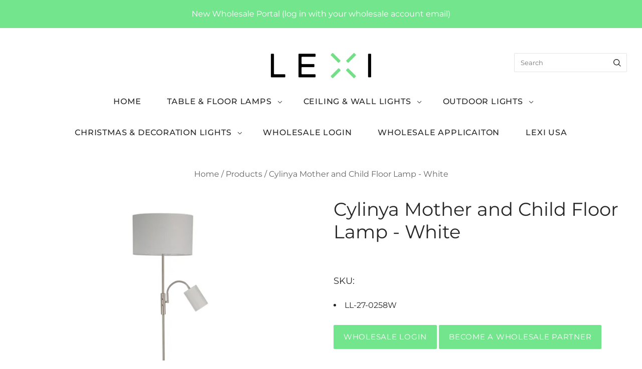

--- FILE ---
content_type: text/html; charset=utf-8
request_url: https://www.lexilighting.com.au/products/cylinya-mother-and-child-floor-lamp-white
body_size: 24048
content:
<!doctype html>
<html
  class="
    no-js
    loading
  "
  lang="en"
>
<head>
  <script>
    window.Store = window.Store || {};
    window.Store.id = 55537991809;
  </script>
  <meta charset="utf-8">
  <meta http-equiv="X-UA-Compatible" content="IE=edge,chrome=1">

  <!-- Preconnect Domains -->
  <link rel="preconnect" href="https://cdn.shopify.com" crossorigin>
  <link rel="preconnect" href="https://fonts.shopify.com" crossorigin>
  <link rel="preconnect" href="https://monorail-edge.shopifysvc.com">

  <!-- Preload Assets -->
  <link rel="preload" href="//www.lexilighting.com.au/cdn/shop/t/13/assets/chiko-icons.woff?v=12666650156901059331708562992" as="font" type="font/woff" crossorigin>
  <link rel="preload" href="//www.lexilighting.com.au/cdn/shop/t/13/assets/pxu-social-icons.woff?v=75149173774959108441708562993" as="font" type="font/woff" crossorigin>

  <link rel="preload" href="//www.lexilighting.com.au/cdn/shop/t/13/assets/theme.css?v=164481256515404384361759331891" as="style">

  <link rel="preload" href="//www.lexilighting.com.au/cdn/shop/t/13/assets/modernizr-2.8.2.min.js?v=38612161053245547031708562993" as="script">

  

  

  <link rel="preload" href="//www.lexilighting.com.au/cdn/shop/t/13/assets/grid.js?v=91213350449038429531718254378" as="script">

  <title>
    Cylinya Mother and Child Floor Lamp - White

    

    

    
      &#8211; Lexi Lighting
    
  </title>

  
    <meta name="description" content="Product Details: Base/Light Fixture Material: Metal Base Colour: Chrome Shade Material: Fabric Shade Colour: White Bulb Base Type: E27+E14 Number of Lights: 2 Wattage: Max. 60W; Max. 40W Is Bulb Included: No Voltage Input: 220-240V Switch Type: On/Off Switch IP Rating: IP20 Box Content: 1 x floor lamp base; 2 x lamp sh" />
  

  
    <link rel="shortcut icon" href="//www.lexilighting.com.au/cdn/shop/files/favicon-01_32x32.svg?v=1684889036" type="image/png" />
  

  
    <link rel="canonical" href="https://www.lexilighting.com.au/products/cylinya-mother-and-child-floor-lamp-white" />
  
  <meta name="viewport" content="width=device-width,initial-scale=1" />

  <script>window.performance && window.performance.mark && window.performance.mark('shopify.content_for_header.start');</script><meta id="shopify-digital-wallet" name="shopify-digital-wallet" content="/55537991809/digital_wallets/dialog">
<meta name="shopify-checkout-api-token" content="e64f2260d1afed3b3a2061d80e0479be">
<meta id="in-context-paypal-metadata" data-shop-id="55537991809" data-venmo-supported="false" data-environment="production" data-locale="en_US" data-paypal-v4="true" data-currency="AUD">
<link rel="alternate" type="application/json+oembed" href="https://www.lexilighting.com.au/products/cylinya-mother-and-child-floor-lamp-white.oembed">
<script async="async" src="/checkouts/internal/preloads.js?locale=en-AU"></script>
<script id="shopify-features" type="application/json">{"accessToken":"e64f2260d1afed3b3a2061d80e0479be","betas":["rich-media-storefront-analytics"],"domain":"www.lexilighting.com.au","predictiveSearch":true,"shopId":55537991809,"locale":"en"}</script>
<script>var Shopify = Shopify || {};
Shopify.shop = "2022lexi.myshopify.com";
Shopify.locale = "en";
Shopify.currency = {"active":"AUD","rate":"1.0"};
Shopify.country = "AU";
Shopify.theme = {"name":"23022024 LEXI","id":123475361921,"schema_name":"Grid","schema_version":"6.2.0","theme_store_id":718,"role":"main"};
Shopify.theme.handle = "null";
Shopify.theme.style = {"id":null,"handle":null};
Shopify.cdnHost = "www.lexilighting.com.au/cdn";
Shopify.routes = Shopify.routes || {};
Shopify.routes.root = "/";</script>
<script type="module">!function(o){(o.Shopify=o.Shopify||{}).modules=!0}(window);</script>
<script>!function(o){function n(){var o=[];function n(){o.push(Array.prototype.slice.apply(arguments))}return n.q=o,n}var t=o.Shopify=o.Shopify||{};t.loadFeatures=n(),t.autoloadFeatures=n()}(window);</script>
<script id="shop-js-analytics" type="application/json">{"pageType":"product"}</script>
<script defer="defer" async type="module" src="//www.lexilighting.com.au/cdn/shopifycloud/shop-js/modules/v2/client.init-shop-cart-sync_BApSsMSl.en.esm.js"></script>
<script defer="defer" async type="module" src="//www.lexilighting.com.au/cdn/shopifycloud/shop-js/modules/v2/chunk.common_CBoos6YZ.esm.js"></script>
<script type="module">
  await import("//www.lexilighting.com.au/cdn/shopifycloud/shop-js/modules/v2/client.init-shop-cart-sync_BApSsMSl.en.esm.js");
await import("//www.lexilighting.com.au/cdn/shopifycloud/shop-js/modules/v2/chunk.common_CBoos6YZ.esm.js");

  window.Shopify.SignInWithShop?.initShopCartSync?.({"fedCMEnabled":true,"windoidEnabled":true});

</script>
<script id="__st">var __st={"a":55537991809,"offset":39600,"reqid":"a1604b70-d743-4371-9391-9a4505afb385-1768900942","pageurl":"www.lexilighting.com.au\/products\/cylinya-mother-and-child-floor-lamp-white","u":"d8da94f9449b","p":"product","rtyp":"product","rid":6617229623425};</script>
<script>window.ShopifyPaypalV4VisibilityTracking = true;</script>
<script id="captcha-bootstrap">!function(){'use strict';const t='contact',e='account',n='new_comment',o=[[t,t],['blogs',n],['comments',n],[t,'customer']],c=[[e,'customer_login'],[e,'guest_login'],[e,'recover_customer_password'],[e,'create_customer']],r=t=>t.map((([t,e])=>`form[action*='/${t}']:not([data-nocaptcha='true']) input[name='form_type'][value='${e}']`)).join(','),a=t=>()=>t?[...document.querySelectorAll(t)].map((t=>t.form)):[];function s(){const t=[...o],e=r(t);return a(e)}const i='password',u='form_key',d=['recaptcha-v3-token','g-recaptcha-response','h-captcha-response',i],f=()=>{try{return window.sessionStorage}catch{return}},m='__shopify_v',_=t=>t.elements[u];function p(t,e,n=!1){try{const o=window.sessionStorage,c=JSON.parse(o.getItem(e)),{data:r}=function(t){const{data:e,action:n}=t;return t[m]||n?{data:e,action:n}:{data:t,action:n}}(c);for(const[e,n]of Object.entries(r))t.elements[e]&&(t.elements[e].value=n);n&&o.removeItem(e)}catch(o){console.error('form repopulation failed',{error:o})}}const l='form_type',E='cptcha';function T(t){t.dataset[E]=!0}const w=window,h=w.document,L='Shopify',v='ce_forms',y='captcha';let A=!1;((t,e)=>{const n=(g='f06e6c50-85a8-45c8-87d0-21a2b65856fe',I='https://cdn.shopify.com/shopifycloud/storefront-forms-hcaptcha/ce_storefront_forms_captcha_hcaptcha.v1.5.2.iife.js',D={infoText:'Protected by hCaptcha',privacyText:'Privacy',termsText:'Terms'},(t,e,n)=>{const o=w[L][v],c=o.bindForm;if(c)return c(t,g,e,D).then(n);var r;o.q.push([[t,g,e,D],n]),r=I,A||(h.body.append(Object.assign(h.createElement('script'),{id:'captcha-provider',async:!0,src:r})),A=!0)});var g,I,D;w[L]=w[L]||{},w[L][v]=w[L][v]||{},w[L][v].q=[],w[L][y]=w[L][y]||{},w[L][y].protect=function(t,e){n(t,void 0,e),T(t)},Object.freeze(w[L][y]),function(t,e,n,w,h,L){const[v,y,A,g]=function(t,e,n){const i=e?o:[],u=t?c:[],d=[...i,...u],f=r(d),m=r(i),_=r(d.filter((([t,e])=>n.includes(e))));return[a(f),a(m),a(_),s()]}(w,h,L),I=t=>{const e=t.target;return e instanceof HTMLFormElement?e:e&&e.form},D=t=>v().includes(t);t.addEventListener('submit',(t=>{const e=I(t);if(!e)return;const n=D(e)&&!e.dataset.hcaptchaBound&&!e.dataset.recaptchaBound,o=_(e),c=g().includes(e)&&(!o||!o.value);(n||c)&&t.preventDefault(),c&&!n&&(function(t){try{if(!f())return;!function(t){const e=f();if(!e)return;const n=_(t);if(!n)return;const o=n.value;o&&e.removeItem(o)}(t);const e=Array.from(Array(32),(()=>Math.random().toString(36)[2])).join('');!function(t,e){_(t)||t.append(Object.assign(document.createElement('input'),{type:'hidden',name:u})),t.elements[u].value=e}(t,e),function(t,e){const n=f();if(!n)return;const o=[...t.querySelectorAll(`input[type='${i}']`)].map((({name:t})=>t)),c=[...d,...o],r={};for(const[a,s]of new FormData(t).entries())c.includes(a)||(r[a]=s);n.setItem(e,JSON.stringify({[m]:1,action:t.action,data:r}))}(t,e)}catch(e){console.error('failed to persist form',e)}}(e),e.submit())}));const S=(t,e)=>{t&&!t.dataset[E]&&(n(t,e.some((e=>e===t))),T(t))};for(const o of['focusin','change'])t.addEventListener(o,(t=>{const e=I(t);D(e)&&S(e,y())}));const B=e.get('form_key'),M=e.get(l),P=B&&M;t.addEventListener('DOMContentLoaded',(()=>{const t=y();if(P)for(const e of t)e.elements[l].value===M&&p(e,B);[...new Set([...A(),...v().filter((t=>'true'===t.dataset.shopifyCaptcha))])].forEach((e=>S(e,t)))}))}(h,new URLSearchParams(w.location.search),n,t,e,['guest_login'])})(!0,!0)}();</script>
<script integrity="sha256-4kQ18oKyAcykRKYeNunJcIwy7WH5gtpwJnB7kiuLZ1E=" data-source-attribution="shopify.loadfeatures" defer="defer" src="//www.lexilighting.com.au/cdn/shopifycloud/storefront/assets/storefront/load_feature-a0a9edcb.js" crossorigin="anonymous"></script>
<script data-source-attribution="shopify.dynamic_checkout.dynamic.init">var Shopify=Shopify||{};Shopify.PaymentButton=Shopify.PaymentButton||{isStorefrontPortableWallets:!0,init:function(){window.Shopify.PaymentButton.init=function(){};var t=document.createElement("script");t.src="https://www.lexilighting.com.au/cdn/shopifycloud/portable-wallets/latest/portable-wallets.en.js",t.type="module",document.head.appendChild(t)}};
</script>
<script data-source-attribution="shopify.dynamic_checkout.buyer_consent">
  function portableWalletsHideBuyerConsent(e){var t=document.getElementById("shopify-buyer-consent"),n=document.getElementById("shopify-subscription-policy-button");t&&n&&(t.classList.add("hidden"),t.setAttribute("aria-hidden","true"),n.removeEventListener("click",e))}function portableWalletsShowBuyerConsent(e){var t=document.getElementById("shopify-buyer-consent"),n=document.getElementById("shopify-subscription-policy-button");t&&n&&(t.classList.remove("hidden"),t.removeAttribute("aria-hidden"),n.addEventListener("click",e))}window.Shopify?.PaymentButton&&(window.Shopify.PaymentButton.hideBuyerConsent=portableWalletsHideBuyerConsent,window.Shopify.PaymentButton.showBuyerConsent=portableWalletsShowBuyerConsent);
</script>
<script data-source-attribution="shopify.dynamic_checkout.cart.bootstrap">document.addEventListener("DOMContentLoaded",(function(){function t(){return document.querySelector("shopify-accelerated-checkout-cart, shopify-accelerated-checkout")}if(t())Shopify.PaymentButton.init();else{new MutationObserver((function(e,n){t()&&(Shopify.PaymentButton.init(),n.disconnect())})).observe(document.body,{childList:!0,subtree:!0})}}));
</script>
<link id="shopify-accelerated-checkout-styles" rel="stylesheet" media="screen" href="https://www.lexilighting.com.au/cdn/shopifycloud/portable-wallets/latest/accelerated-checkout-backwards-compat.css" crossorigin="anonymous">
<style id="shopify-accelerated-checkout-cart">
        #shopify-buyer-consent {
  margin-top: 1em;
  display: inline-block;
  width: 100%;
}

#shopify-buyer-consent.hidden {
  display: none;
}

#shopify-subscription-policy-button {
  background: none;
  border: none;
  padding: 0;
  text-decoration: underline;
  font-size: inherit;
  cursor: pointer;
}

#shopify-subscription-policy-button::before {
  box-shadow: none;
}

      </style>

<script>window.performance && window.performance.mark && window.performance.mark('shopify.content_for_header.end');</script>

  
  















<meta property="og:site_name" content="Lexi Lighting">
<meta property="og:url" content="https://www.lexilighting.com.au/products/cylinya-mother-and-child-floor-lamp-white">
<meta property="og:title" content="Cylinya Mother and Child Floor Lamp - White">
<meta property="og:type" content="website">
<meta property="og:description" content="Product Details: Base/Light Fixture Material: Metal Base Colour: Chrome Shade Material: Fabric Shade Colour: White Bulb Base Type: E27+E14 Number of Lights: 2 Wattage: Max. 60W; Max. 40W Is Bulb Included: No Voltage Input: 220-240V Switch Type: On/Off Switch IP Rating: IP20 Box Content: 1 x floor lamp base; 2 x lamp sh">




    
    
    

    
    
    <meta
      property="og:image"
      content="https://www.lexilighting.com.au/cdn/shop/products/LL-27-0258W-2_1200x1200.jpg?v=1692937619"
    />
    <meta
      property="og:image:secure_url"
      content="https://www.lexilighting.com.au/cdn/shop/products/LL-27-0258W-2_1200x1200.jpg?v=1692937619"
    />
    <meta property="og:image:width" content="1200" />
    <meta property="og:image:height" content="1200" />
    
    
    <meta property="og:image:alt" content="Social media image" />
  
















<meta name="twitter:title" content="Cylinya Mother and Child Floor Lamp - White">
<meta name="twitter:description" content="Product Details: Base/Light Fixture Material: Metal Base Colour: Chrome Shade Material: Fabric Shade Colour: White Bulb Base Type: E27+E14 Number of Lights: 2 Wattage: Max. 60W; Max. 40W Is Bulb Included: No Voltage Input: 220-240V Switch Type: On/Off Switch IP Rating: IP20 Box Content: 1 x floor lamp base; 2 x lamp sh">


    
    
    
      
      
      <meta name="twitter:card" content="summary">
    
    
    <meta
      property="twitter:image"
      content="https://www.lexilighting.com.au/cdn/shop/products/LL-27-0258W-2_1200x1200_crop_center.jpg?v=1692937619"
    />
    <meta property="twitter:image:width" content="1200" />
    <meta property="twitter:image:height" content="1200" />
    
    
    <meta property="twitter:image:alt" content="Social media image" />
  



  <!-- Theme CSS -->
  <link rel="stylesheet" href="//www.lexilighting.com.au/cdn/shop/t/13/assets/theme.css?v=164481256515404384361759331891">
  

  <!-- Theme object -->
  
  <script>
    var Theme = {};
    Theme.version = "6.2.0";
    Theme.name = 'Grid';
  
    Theme.currency = "AUD";
    Theme.moneyFormat = "${{amount}}";
  
    Theme.pleaseSelectText = "Please Select";
  
    Theme.addToCartSuccess = "**product** has been successfully added to your **cart_link**. Feel free to **continue_link** or **checkout_link**.";
  
    
  
    Theme.shippingCalculator = true;
    Theme.shippingButton = "Calculate shipping";
    Theme.shippingDisabled = "Calculating...";
  
    
  
    Theme.shippingCalcErrorMessage = "Error: zip / postal code --error_message--";
    Theme.shippingCalcMultiRates = "There are --number_of_rates-- shipping rates available for --address--, starting at --rate--.";
    Theme.shippingCalcOneRate = "There is one shipping rate available for --address--.";
    Theme.shippingCalcNoRates = "We do not ship to this destination.";
    Theme.shippingCalcRateValues = "--rate_title-- at --rate--";
  
    Theme.routes = {
      "root_url": "/",
      "account_url": "/account",
      "account_login_url": "https://shopify.com/55537991809/account?locale=en&region_country=AU",
      "account_logout_url": "/account/logout",
      "account_register_url": "https://shopify.com/55537991809/account?locale=en",
      "account_addresses_url": "/account/addresses",
      "collections_url": "/collections",
      "all_products_collection_url": "/collections/all",
      "search_url": "/search",
      "cart_url": "/cart",
      "cart_add_url": "/cart/add",
      "cart_change_url": "/cart/change",
      "cart_clear_url": "/cart/clear",
      "product_recommendations_url": "/recommendations/products",
      "predictive_search_url": "/search/suggest",
    };
  </script>
  

<!-- BEGIN app block: shopify://apps/hulk-form-builder/blocks/app-embed/b6b8dd14-356b-4725-a4ed-77232212b3c3 --><!-- BEGIN app snippet: hulkapps-formbuilder-theme-ext --><script type="text/javascript">
  
  if (typeof window.formbuilder_customer != "object") {
        window.formbuilder_customer = {}
  }

  window.hulkFormBuilder = {
    form_data: {},
    shop_data: {"shop_sc-_6zGIWS8esf0XIh6Pfg":{"shop_uuid":"sc-_6zGIWS8esf0XIh6Pfg","shop_timezone":"Australia\/Sydney","shop_id":80950,"shop_is_after_submit_enabled":true,"shop_shopify_plan":"shopify_plus","shop_shopify_domain":"2022lexi.myshopify.com","shop_remove_watermark":false,"shop_created_at":"2023-03-27T05:20:41.318Z","is_skip_metafield":false,"shop_deleted":false,"shop_disabled":false}},
    settings_data: {"shop_settings":{"shop_customise_msgs":[],"default_customise_msgs":{"is_required":"is required","thank_you":"Thank you! The form was submitted successfully.","processing":"Processing...","valid_data":"Please provide valid data","valid_email":"Provide valid email format","valid_tags":"HTML Tags are not allowed","valid_phone":"Provide valid phone number","valid_captcha":"Please provide valid captcha response","valid_url":"Provide valid URL","only_number_alloud":"Provide valid number in","number_less":"must be less than","number_more":"must be more than","image_must_less":"Image must be less than 20MB","image_number":"Images allowed","image_extension":"Invalid extension! Please provide image file","error_image_upload":"Error in image upload. Please try again.","error_file_upload":"Error in file upload. Please try again.","your_response":"Your response","error_form_submit":"Error occur.Please try again after sometime.","email_submitted":"Form with this email is already submitted","invalid_email_by_zerobounce":"The email address you entered appears to be invalid. Please check it and try again.","download_file":"Download file","card_details_invalid":"Your card details are invalid","card_details":"Card details","please_enter_card_details":"Please enter card details","card_number":"Card number","exp_mm":"Exp MM","exp_yy":"Exp YY","crd_cvc":"CVV","payment_value":"Payment amount","please_enter_payment_amount":"Please enter payment amount","address1":"Address line 1","address2":"Address line 2","city":"City","province":"Province","zipcode":"Zip code","country":"Country","blocked_domain":"This form does not accept addresses from","file_must_less":"File must be less than 20MB","file_extension":"Invalid extension! Please provide file","only_file_number_alloud":"files allowed","previous":"Previous","next":"Next","must_have_a_input":"Please enter at least one field.","please_enter_required_data":"Please enter required data","atleast_one_special_char":"Include at least one special character","atleast_one_lowercase_char":"Include at least one lowercase character","atleast_one_uppercase_char":"Include at least one uppercase character","atleast_one_number":"Include at least one number","must_have_8_chars":"Must have 8 characters long","be_between_8_and_12_chars":"Be between 8 and 12 characters long","please_select":"Please Select","phone_submitted":"Form with this phone number is already submitted","user_res_parse_error":"Error while submitting the form","valid_same_values":"values must be same","product_choice_clear_selection":"Clear Selection","picture_choice_clear_selection":"Clear Selection","remove_all_for_file_image_upload":"Remove All","invalid_file_type_for_image_upload":"You can't upload files of this type.","invalid_file_type_for_signature_upload":"You can't upload files of this type.","max_files_exceeded_for_file_upload":"You can not upload any more files.","max_files_exceeded_for_image_upload":"You can not upload any more files.","file_already_exist":"File already uploaded","max_limit_exceed":"You have added the maximum number of text fields.","cancel_upload_for_file_upload":"Cancel upload","cancel_upload_for_image_upload":"Cancel upload","cancel_upload_for_signature_upload":"Cancel upload"},"shop_blocked_domains":[]}},
    features_data: {"shop_plan_features":{"shop_plan_features":["unlimited-forms","full-design-customization","export-form-submissions","multiple-recipients-for-form-submissions","multiple-admin-notifications","enable-captcha","unlimited-file-uploads","save-submitted-form-data","set-auto-response-message","conditional-logic","form-banner","save-as-draft-facility","include-user-response-in-admin-email","disable-form-submission","file-upload"]}},
    shop: null,
    shop_id: null,
    plan_features: null,
    validateDoubleQuotes: false,
    assets: {
      extraFunctions: "https://cdn.shopify.com/extensions/019bb5ee-ec40-7527-955d-c1b8751eb060/form-builder-by-hulkapps-50/assets/extra-functions.js",
      extraStyles: "https://cdn.shopify.com/extensions/019bb5ee-ec40-7527-955d-c1b8751eb060/form-builder-by-hulkapps-50/assets/extra-styles.css",
      bootstrapStyles: "https://cdn.shopify.com/extensions/019bb5ee-ec40-7527-955d-c1b8751eb060/form-builder-by-hulkapps-50/assets/theme-app-extension-bootstrap.css"
    },
    translations: {
      htmlTagNotAllowed: "HTML Tags are not allowed",
      sqlQueryNotAllowed: "SQL Queries are not allowed",
      doubleQuoteNotAllowed: "Double quotes are not allowed",
      vorwerkHttpWwwNotAllowed: "The words \u0026#39;http\u0026#39; and \u0026#39;www\u0026#39; are not allowed. Please remove them and try again.",
      maxTextFieldsReached: "You have added the maximum number of text fields.",
      avoidNegativeWords: "Avoid negative words: Don\u0026#39;t use negative words in your contact message.",
      customDesignOnly: "This form is for custom designs requests. For general inquiries please contact our team at info@stagheaddesigns.com",
      zerobounceApiErrorMsg: "We couldn\u0026#39;t verify your email due to a technical issue. Please try again later.",
    }

  }

  

  window.FbThemeAppExtSettingsHash = {}
  
</script><!-- END app snippet --><!-- END app block --><script src="https://cdn.shopify.com/extensions/019bb5ee-ec40-7527-955d-c1b8751eb060/form-builder-by-hulkapps-50/assets/form-builder-script.js" type="text/javascript" defer="defer"></script>
<link href="https://monorail-edge.shopifysvc.com" rel="dns-prefetch">
<script>(function(){if ("sendBeacon" in navigator && "performance" in window) {try {var session_token_from_headers = performance.getEntriesByType('navigation')[0].serverTiming.find(x => x.name == '_s').description;} catch {var session_token_from_headers = undefined;}var session_cookie_matches = document.cookie.match(/_shopify_s=([^;]*)/);var session_token_from_cookie = session_cookie_matches && session_cookie_matches.length === 2 ? session_cookie_matches[1] : "";var session_token = session_token_from_headers || session_token_from_cookie || "";function handle_abandonment_event(e) {var entries = performance.getEntries().filter(function(entry) {return /monorail-edge.shopifysvc.com/.test(entry.name);});if (!window.abandonment_tracked && entries.length === 0) {window.abandonment_tracked = true;var currentMs = Date.now();var navigation_start = performance.timing.navigationStart;var payload = {shop_id: 55537991809,url: window.location.href,navigation_start,duration: currentMs - navigation_start,session_token,page_type: "product"};window.navigator.sendBeacon("https://monorail-edge.shopifysvc.com/v1/produce", JSON.stringify({schema_id: "online_store_buyer_site_abandonment/1.1",payload: payload,metadata: {event_created_at_ms: currentMs,event_sent_at_ms: currentMs}}));}}window.addEventListener('pagehide', handle_abandonment_event);}}());</script>
<script id="web-pixels-manager-setup">(function e(e,d,r,n,o){if(void 0===o&&(o={}),!Boolean(null===(a=null===(i=window.Shopify)||void 0===i?void 0:i.analytics)||void 0===a?void 0:a.replayQueue)){var i,a;window.Shopify=window.Shopify||{};var t=window.Shopify;t.analytics=t.analytics||{};var s=t.analytics;s.replayQueue=[],s.publish=function(e,d,r){return s.replayQueue.push([e,d,r]),!0};try{self.performance.mark("wpm:start")}catch(e){}var l=function(){var e={modern:/Edge?\/(1{2}[4-9]|1[2-9]\d|[2-9]\d{2}|\d{4,})\.\d+(\.\d+|)|Firefox\/(1{2}[4-9]|1[2-9]\d|[2-9]\d{2}|\d{4,})\.\d+(\.\d+|)|Chrom(ium|e)\/(9{2}|\d{3,})\.\d+(\.\d+|)|(Maci|X1{2}).+ Version\/(15\.\d+|(1[6-9]|[2-9]\d|\d{3,})\.\d+)([,.]\d+|)( \(\w+\)|)( Mobile\/\w+|) Safari\/|Chrome.+OPR\/(9{2}|\d{3,})\.\d+\.\d+|(CPU[ +]OS|iPhone[ +]OS|CPU[ +]iPhone|CPU IPhone OS|CPU iPad OS)[ +]+(15[._]\d+|(1[6-9]|[2-9]\d|\d{3,})[._]\d+)([._]\d+|)|Android:?[ /-](13[3-9]|1[4-9]\d|[2-9]\d{2}|\d{4,})(\.\d+|)(\.\d+|)|Android.+Firefox\/(13[5-9]|1[4-9]\d|[2-9]\d{2}|\d{4,})\.\d+(\.\d+|)|Android.+Chrom(ium|e)\/(13[3-9]|1[4-9]\d|[2-9]\d{2}|\d{4,})\.\d+(\.\d+|)|SamsungBrowser\/([2-9]\d|\d{3,})\.\d+/,legacy:/Edge?\/(1[6-9]|[2-9]\d|\d{3,})\.\d+(\.\d+|)|Firefox\/(5[4-9]|[6-9]\d|\d{3,})\.\d+(\.\d+|)|Chrom(ium|e)\/(5[1-9]|[6-9]\d|\d{3,})\.\d+(\.\d+|)([\d.]+$|.*Safari\/(?![\d.]+ Edge\/[\d.]+$))|(Maci|X1{2}).+ Version\/(10\.\d+|(1[1-9]|[2-9]\d|\d{3,})\.\d+)([,.]\d+|)( \(\w+\)|)( Mobile\/\w+|) Safari\/|Chrome.+OPR\/(3[89]|[4-9]\d|\d{3,})\.\d+\.\d+|(CPU[ +]OS|iPhone[ +]OS|CPU[ +]iPhone|CPU IPhone OS|CPU iPad OS)[ +]+(10[._]\d+|(1[1-9]|[2-9]\d|\d{3,})[._]\d+)([._]\d+|)|Android:?[ /-](13[3-9]|1[4-9]\d|[2-9]\d{2}|\d{4,})(\.\d+|)(\.\d+|)|Mobile Safari.+OPR\/([89]\d|\d{3,})\.\d+\.\d+|Android.+Firefox\/(13[5-9]|1[4-9]\d|[2-9]\d{2}|\d{4,})\.\d+(\.\d+|)|Android.+Chrom(ium|e)\/(13[3-9]|1[4-9]\d|[2-9]\d{2}|\d{4,})\.\d+(\.\d+|)|Android.+(UC? ?Browser|UCWEB|U3)[ /]?(15\.([5-9]|\d{2,})|(1[6-9]|[2-9]\d|\d{3,})\.\d+)\.\d+|SamsungBrowser\/(5\.\d+|([6-9]|\d{2,})\.\d+)|Android.+MQ{2}Browser\/(14(\.(9|\d{2,})|)|(1[5-9]|[2-9]\d|\d{3,})(\.\d+|))(\.\d+|)|K[Aa][Ii]OS\/(3\.\d+|([4-9]|\d{2,})\.\d+)(\.\d+|)/},d=e.modern,r=e.legacy,n=navigator.userAgent;return n.match(d)?"modern":n.match(r)?"legacy":"unknown"}(),u="modern"===l?"modern":"legacy",c=(null!=n?n:{modern:"",legacy:""})[u],f=function(e){return[e.baseUrl,"/wpm","/b",e.hashVersion,"modern"===e.buildTarget?"m":"l",".js"].join("")}({baseUrl:d,hashVersion:r,buildTarget:u}),m=function(e){var d=e.version,r=e.bundleTarget,n=e.surface,o=e.pageUrl,i=e.monorailEndpoint;return{emit:function(e){var a=e.status,t=e.errorMsg,s=(new Date).getTime(),l=JSON.stringify({metadata:{event_sent_at_ms:s},events:[{schema_id:"web_pixels_manager_load/3.1",payload:{version:d,bundle_target:r,page_url:o,status:a,surface:n,error_msg:t},metadata:{event_created_at_ms:s}}]});if(!i)return console&&console.warn&&console.warn("[Web Pixels Manager] No Monorail endpoint provided, skipping logging."),!1;try{return self.navigator.sendBeacon.bind(self.navigator)(i,l)}catch(e){}var u=new XMLHttpRequest;try{return u.open("POST",i,!0),u.setRequestHeader("Content-Type","text/plain"),u.send(l),!0}catch(e){return console&&console.warn&&console.warn("[Web Pixels Manager] Got an unhandled error while logging to Monorail."),!1}}}}({version:r,bundleTarget:l,surface:e.surface,pageUrl:self.location.href,monorailEndpoint:e.monorailEndpoint});try{o.browserTarget=l,function(e){var d=e.src,r=e.async,n=void 0===r||r,o=e.onload,i=e.onerror,a=e.sri,t=e.scriptDataAttributes,s=void 0===t?{}:t,l=document.createElement("script"),u=document.querySelector("head"),c=document.querySelector("body");if(l.async=n,l.src=d,a&&(l.integrity=a,l.crossOrigin="anonymous"),s)for(var f in s)if(Object.prototype.hasOwnProperty.call(s,f))try{l.dataset[f]=s[f]}catch(e){}if(o&&l.addEventListener("load",o),i&&l.addEventListener("error",i),u)u.appendChild(l);else{if(!c)throw new Error("Did not find a head or body element to append the script");c.appendChild(l)}}({src:f,async:!0,onload:function(){if(!function(){var e,d;return Boolean(null===(d=null===(e=window.Shopify)||void 0===e?void 0:e.analytics)||void 0===d?void 0:d.initialized)}()){var d=window.webPixelsManager.init(e)||void 0;if(d){var r=window.Shopify.analytics;r.replayQueue.forEach((function(e){var r=e[0],n=e[1],o=e[2];d.publishCustomEvent(r,n,o)})),r.replayQueue=[],r.publish=d.publishCustomEvent,r.visitor=d.visitor,r.initialized=!0}}},onerror:function(){return m.emit({status:"failed",errorMsg:"".concat(f," has failed to load")})},sri:function(e){var d=/^sha384-[A-Za-z0-9+/=]+$/;return"string"==typeof e&&d.test(e)}(c)?c:"",scriptDataAttributes:o}),m.emit({status:"loading"})}catch(e){m.emit({status:"failed",errorMsg:(null==e?void 0:e.message)||"Unknown error"})}}})({shopId: 55537991809,storefrontBaseUrl: "https://www.lexilighting.com.au",extensionsBaseUrl: "https://extensions.shopifycdn.com/cdn/shopifycloud/web-pixels-manager",monorailEndpoint: "https://monorail-edge.shopifysvc.com/unstable/produce_batch",surface: "storefront-renderer",enabledBetaFlags: ["2dca8a86"],webPixelsConfigList: [{"id":"117801089","configuration":"{\"config\":\"{\\\"pixel_id\\\":\\\"G-RV4CGT5JEM\\\",\\\"gtag_events\\\":[{\\\"type\\\":\\\"purchase\\\",\\\"action_label\\\":\\\"G-RV4CGT5JEM\\\"},{\\\"type\\\":\\\"page_view\\\",\\\"action_label\\\":\\\"G-RV4CGT5JEM\\\"},{\\\"type\\\":\\\"view_item\\\",\\\"action_label\\\":\\\"G-RV4CGT5JEM\\\"},{\\\"type\\\":\\\"search\\\",\\\"action_label\\\":\\\"G-RV4CGT5JEM\\\"},{\\\"type\\\":\\\"add_to_cart\\\",\\\"action_label\\\":\\\"G-RV4CGT5JEM\\\"},{\\\"type\\\":\\\"begin_checkout\\\",\\\"action_label\\\":\\\"G-RV4CGT5JEM\\\"},{\\\"type\\\":\\\"add_payment_info\\\",\\\"action_label\\\":\\\"G-RV4CGT5JEM\\\"}],\\\"enable_monitoring_mode\\\":false}\"}","eventPayloadVersion":"v1","runtimeContext":"OPEN","scriptVersion":"b2a88bafab3e21179ed38636efcd8a93","type":"APP","apiClientId":1780363,"privacyPurposes":[],"dataSharingAdjustments":{"protectedCustomerApprovalScopes":["read_customer_address","read_customer_email","read_customer_name","read_customer_personal_data","read_customer_phone"]}},{"id":"shopify-app-pixel","configuration":"{}","eventPayloadVersion":"v1","runtimeContext":"STRICT","scriptVersion":"0450","apiClientId":"shopify-pixel","type":"APP","privacyPurposes":["ANALYTICS","MARKETING"]},{"id":"shopify-custom-pixel","eventPayloadVersion":"v1","runtimeContext":"LAX","scriptVersion":"0450","apiClientId":"shopify-pixel","type":"CUSTOM","privacyPurposes":["ANALYTICS","MARKETING"]}],isMerchantRequest: false,initData: {"shop":{"name":"Lexi Lighting","paymentSettings":{"currencyCode":"AUD"},"myshopifyDomain":"2022lexi.myshopify.com","countryCode":"AU","storefrontUrl":"https:\/\/www.lexilighting.com.au"},"customer":null,"cart":null,"checkout":null,"productVariants":[{"price":{"amount":0.0,"currencyCode":"AUD"},"product":{"title":"Cylinya Mother and Child Floor Lamp - White","vendor":"Lexi Lighting","id":"6617229623425","untranslatedTitle":"Cylinya Mother and Child Floor Lamp - White","url":"\/products\/cylinya-mother-and-child-floor-lamp-white","type":"Floor Lamp"},"id":"39565807321217","image":{"src":"\/\/www.lexilighting.com.au\/cdn\/shop\/products\/LL-27-0258W-2.jpg?v=1692937619"},"sku":"LL-27-0258W","title":"Default Title","untranslatedTitle":"Default Title"}],"purchasingCompany":null},},"https://www.lexilighting.com.au/cdn","fcfee988w5aeb613cpc8e4bc33m6693e112",{"modern":"","legacy":""},{"shopId":"55537991809","storefrontBaseUrl":"https:\/\/www.lexilighting.com.au","extensionBaseUrl":"https:\/\/extensions.shopifycdn.com\/cdn\/shopifycloud\/web-pixels-manager","surface":"storefront-renderer","enabledBetaFlags":"[\"2dca8a86\"]","isMerchantRequest":"false","hashVersion":"fcfee988w5aeb613cpc8e4bc33m6693e112","publish":"custom","events":"[[\"page_viewed\",{}],[\"product_viewed\",{\"productVariant\":{\"price\":{\"amount\":0.0,\"currencyCode\":\"AUD\"},\"product\":{\"title\":\"Cylinya Mother and Child Floor Lamp - White\",\"vendor\":\"Lexi Lighting\",\"id\":\"6617229623425\",\"untranslatedTitle\":\"Cylinya Mother and Child Floor Lamp - White\",\"url\":\"\/products\/cylinya-mother-and-child-floor-lamp-white\",\"type\":\"Floor Lamp\"},\"id\":\"39565807321217\",\"image\":{\"src\":\"\/\/www.lexilighting.com.au\/cdn\/shop\/products\/LL-27-0258W-2.jpg?v=1692937619\"},\"sku\":\"LL-27-0258W\",\"title\":\"Default Title\",\"untranslatedTitle\":\"Default Title\"}}]]"});</script><script>
  window.ShopifyAnalytics = window.ShopifyAnalytics || {};
  window.ShopifyAnalytics.meta = window.ShopifyAnalytics.meta || {};
  window.ShopifyAnalytics.meta.currency = 'AUD';
  var meta = {"product":{"id":6617229623425,"gid":"gid:\/\/shopify\/Product\/6617229623425","vendor":"Lexi Lighting","type":"Floor Lamp","handle":"cylinya-mother-and-child-floor-lamp-white","variants":[{"id":39565807321217,"price":0,"name":"Cylinya Mother and Child Floor Lamp - White","public_title":null,"sku":"LL-27-0258W"}],"remote":false},"page":{"pageType":"product","resourceType":"product","resourceId":6617229623425,"requestId":"a1604b70-d743-4371-9391-9a4505afb385-1768900942"}};
  for (var attr in meta) {
    window.ShopifyAnalytics.meta[attr] = meta[attr];
  }
</script>
<script class="analytics">
  (function () {
    var customDocumentWrite = function(content) {
      var jquery = null;

      if (window.jQuery) {
        jquery = window.jQuery;
      } else if (window.Checkout && window.Checkout.$) {
        jquery = window.Checkout.$;
      }

      if (jquery) {
        jquery('body').append(content);
      }
    };

    var hasLoggedConversion = function(token) {
      if (token) {
        return document.cookie.indexOf('loggedConversion=' + token) !== -1;
      }
      return false;
    }

    var setCookieIfConversion = function(token) {
      if (token) {
        var twoMonthsFromNow = new Date(Date.now());
        twoMonthsFromNow.setMonth(twoMonthsFromNow.getMonth() + 2);

        document.cookie = 'loggedConversion=' + token + '; expires=' + twoMonthsFromNow;
      }
    }

    var trekkie = window.ShopifyAnalytics.lib = window.trekkie = window.trekkie || [];
    if (trekkie.integrations) {
      return;
    }
    trekkie.methods = [
      'identify',
      'page',
      'ready',
      'track',
      'trackForm',
      'trackLink'
    ];
    trekkie.factory = function(method) {
      return function() {
        var args = Array.prototype.slice.call(arguments);
        args.unshift(method);
        trekkie.push(args);
        return trekkie;
      };
    };
    for (var i = 0; i < trekkie.methods.length; i++) {
      var key = trekkie.methods[i];
      trekkie[key] = trekkie.factory(key);
    }
    trekkie.load = function(config) {
      trekkie.config = config || {};
      trekkie.config.initialDocumentCookie = document.cookie;
      var first = document.getElementsByTagName('script')[0];
      var script = document.createElement('script');
      script.type = 'text/javascript';
      script.onerror = function(e) {
        var scriptFallback = document.createElement('script');
        scriptFallback.type = 'text/javascript';
        scriptFallback.onerror = function(error) {
                var Monorail = {
      produce: function produce(monorailDomain, schemaId, payload) {
        var currentMs = new Date().getTime();
        var event = {
          schema_id: schemaId,
          payload: payload,
          metadata: {
            event_created_at_ms: currentMs,
            event_sent_at_ms: currentMs
          }
        };
        return Monorail.sendRequest("https://" + monorailDomain + "/v1/produce", JSON.stringify(event));
      },
      sendRequest: function sendRequest(endpointUrl, payload) {
        // Try the sendBeacon API
        if (window && window.navigator && typeof window.navigator.sendBeacon === 'function' && typeof window.Blob === 'function' && !Monorail.isIos12()) {
          var blobData = new window.Blob([payload], {
            type: 'text/plain'
          });

          if (window.navigator.sendBeacon(endpointUrl, blobData)) {
            return true;
          } // sendBeacon was not successful

        } // XHR beacon

        var xhr = new XMLHttpRequest();

        try {
          xhr.open('POST', endpointUrl);
          xhr.setRequestHeader('Content-Type', 'text/plain');
          xhr.send(payload);
        } catch (e) {
          console.log(e);
        }

        return false;
      },
      isIos12: function isIos12() {
        return window.navigator.userAgent.lastIndexOf('iPhone; CPU iPhone OS 12_') !== -1 || window.navigator.userAgent.lastIndexOf('iPad; CPU OS 12_') !== -1;
      }
    };
    Monorail.produce('monorail-edge.shopifysvc.com',
      'trekkie_storefront_load_errors/1.1',
      {shop_id: 55537991809,
      theme_id: 123475361921,
      app_name: "storefront",
      context_url: window.location.href,
      source_url: "//www.lexilighting.com.au/cdn/s/trekkie.storefront.cd680fe47e6c39ca5d5df5f0a32d569bc48c0f27.min.js"});

        };
        scriptFallback.async = true;
        scriptFallback.src = '//www.lexilighting.com.au/cdn/s/trekkie.storefront.cd680fe47e6c39ca5d5df5f0a32d569bc48c0f27.min.js';
        first.parentNode.insertBefore(scriptFallback, first);
      };
      script.async = true;
      script.src = '//www.lexilighting.com.au/cdn/s/trekkie.storefront.cd680fe47e6c39ca5d5df5f0a32d569bc48c0f27.min.js';
      first.parentNode.insertBefore(script, first);
    };
    trekkie.load(
      {"Trekkie":{"appName":"storefront","development":false,"defaultAttributes":{"shopId":55537991809,"isMerchantRequest":null,"themeId":123475361921,"themeCityHash":"6450198664036038669","contentLanguage":"en","currency":"AUD"},"isServerSideCookieWritingEnabled":true,"monorailRegion":"shop_domain","enabledBetaFlags":["65f19447"]},"Session Attribution":{},"S2S":{"facebookCapiEnabled":false,"source":"trekkie-storefront-renderer","apiClientId":580111}}
    );

    var loaded = false;
    trekkie.ready(function() {
      if (loaded) return;
      loaded = true;

      window.ShopifyAnalytics.lib = window.trekkie;

      var originalDocumentWrite = document.write;
      document.write = customDocumentWrite;
      try { window.ShopifyAnalytics.merchantGoogleAnalytics.call(this); } catch(error) {};
      document.write = originalDocumentWrite;

      window.ShopifyAnalytics.lib.page(null,{"pageType":"product","resourceType":"product","resourceId":6617229623425,"requestId":"a1604b70-d743-4371-9391-9a4505afb385-1768900942","shopifyEmitted":true});

      var match = window.location.pathname.match(/checkouts\/(.+)\/(thank_you|post_purchase)/)
      var token = match? match[1]: undefined;
      if (!hasLoggedConversion(token)) {
        setCookieIfConversion(token);
        window.ShopifyAnalytics.lib.track("Viewed Product",{"currency":"AUD","variantId":39565807321217,"productId":6617229623425,"productGid":"gid:\/\/shopify\/Product\/6617229623425","name":"Cylinya Mother and Child Floor Lamp - White","price":"0.00","sku":"LL-27-0258W","brand":"Lexi Lighting","variant":null,"category":"Floor Lamp","nonInteraction":true,"remote":false},undefined,undefined,{"shopifyEmitted":true});
      window.ShopifyAnalytics.lib.track("monorail:\/\/trekkie_storefront_viewed_product\/1.1",{"currency":"AUD","variantId":39565807321217,"productId":6617229623425,"productGid":"gid:\/\/shopify\/Product\/6617229623425","name":"Cylinya Mother and Child Floor Lamp - White","price":"0.00","sku":"LL-27-0258W","brand":"Lexi Lighting","variant":null,"category":"Floor Lamp","nonInteraction":true,"remote":false,"referer":"https:\/\/www.lexilighting.com.au\/products\/cylinya-mother-and-child-floor-lamp-white"});
      }
    });


        var eventsListenerScript = document.createElement('script');
        eventsListenerScript.async = true;
        eventsListenerScript.src = "//www.lexilighting.com.au/cdn/shopifycloud/storefront/assets/shop_events_listener-3da45d37.js";
        document.getElementsByTagName('head')[0].appendChild(eventsListenerScript);

})();</script>
<script
  defer
  src="https://www.lexilighting.com.au/cdn/shopifycloud/perf-kit/shopify-perf-kit-3.0.4.min.js"
  data-application="storefront-renderer"
  data-shop-id="55537991809"
  data-render-region="gcp-us-central1"
  data-page-type="product"
  data-theme-instance-id="123475361921"
  data-theme-name="Grid"
  data-theme-version="6.2.0"
  data-monorail-region="shop_domain"
  data-resource-timing-sampling-rate="10"
  data-shs="true"
  data-shs-beacon="true"
  data-shs-export-with-fetch="true"
  data-shs-logs-sample-rate="1"
  data-shs-beacon-endpoint="https://www.lexilighting.com.au/api/collect"
></script>
</head>

<body
  class="
    template-product
    template-suffix-

    
  "
>
  <!-- BEGIN sections: header-group -->
<div id="shopify-section-sections--14697078718593__announcement_bar" class="shopify-section shopify-section-group-header-group"><script
  type="application/json"
  data-section-type="pxs-announcement-bar"
  data-section-id="sections--14697078718593__announcement_bar"
></script>













<a
  class="pxs-announcement-bar"
  style="
    color: #ffffff;
    background-color: #73e58d
  "
  
    href="https://wholesale.lexilighting.com.au/"
  
>
  
    <span class="pxs-announcement-bar-text-mobile">
      Wholesale Portal Login
    </span>
  

  
    <span class="pxs-announcement-bar-text-desktop">
      New Wholesale Portal  (log in with your wholesale account email)
    </span>
  
</a>



</div><div id="shopify-section-sections--14697078718593__header" class="shopify-section shopify-section-group-header-group"><script
  type="application/json"
  data-section-type="static-header"
  data-section-id="sections--14697078718593__header"
  data-section-data
>
  {
    "stickyHeader": false,
    "compactCenter": "default",
    "enable_predictive_search": "true"
  }
</script>
<section
  class="header header-layout-default   header-full-width   "
  
  
  data-section-header
>
  <header
    class="main-header"
    role="banner"
    data-header-main
  >
    <div class="header-tools-wrapper">
      <div class="header-tools">

        <div class="aligned-left">
          <div id="coin-container"></div>
        </div>



      </div>
    </div>

    <div class="header-main-content" data-header-content>
      
        <div class="header-content-left">
          <button
            class="navigation-toggle navigation-toggle-open"
            aria-label="Menu"
            data-header-nav-toggle
          >
            <span class="navigation-toggle-icon">






<svg xmlns="http://www.w3.org/2000/svg" width="18" height="12" viewBox="0 0 18 12">
    <path fill="currentColor" fill-rule="evenodd" d="M0 0h18v2H0zM0 5h18v2H0zM0 10h18v2H0z"/>
  </svg>












</span>
          </button>
        </div>
      

      <div
        class="
          header-branding
          header-branding-desktop
          header-branding-desktop--has-logo
        "
        data-header-branding
      >
        <a class="logo-link" href="/">

  

  <img
    
      src="//www.lexilighting.com.au/cdn/shop/files/LLLogo_200x51.png?v=1681955620"
    
    alt=""

    
      data-rimg
      srcset="//www.lexilighting.com.au/cdn/shop/files/LLLogo_200x51.png?v=1681955620 1x, //www.lexilighting.com.au/cdn/shop/files/LLLogo_400x102.png?v=1681955620 2x, //www.lexilighting.com.au/cdn/shop/files/LLLogo_600x153.png?v=1681955620 3x, //www.lexilighting.com.au/cdn/shop/files/LLLogo_800x204.png?v=1681955620 4x"
    

    class="logo-image"
    style="
        object-fit:cover;object-position:50.0% 50.0%;
      
"
    
  >




</a>
        <span
          class="navigation-toggle navigation-toggle-close"
          data-header-nav-toggle
        >






<svg xmlns="http://www.w3.org/2000/svg" width="36" height="36" viewBox="0 0 36 36">
    <path fill="currentColor" fill-rule="evenodd" d="M20.117 18L35.998 2.117 33.882 0 18 15.882 2.118 0 .002 2.117 15.882 18 0 33.883 2.12 36 18 20.117 33.882 36 36 33.883z" />
  </svg>












</span>
      </div>

      
        <div class="navigation-wrapper" data-navigation-wrapper>
          <nav class="navigation navigation-desktop navigation-has-mega-nav" data-navigation-content>
            <ul class="navigation-menu">
              
                
                
                
                
                
                
                
                
                
                
                
                
                
                
                
                


                <li
                  class=""
                  
                >
                  
                    <a href="/"
                  
                    id="main-navigation-home"
                    class="navigation-menu-link"
                    
                  >
                    Home
                    
                  
                    </a>
                  

                  
                </li>
              
                
                
                
                
                
                
                
                
                
                
                
                
                
                
                
                


                <li
                  class="has-dropdown"
                  
                >
                  
                    <details data-nav-details>
                      <summary data-href="/collections/table-floor-lamps"
                  
                    id="main-navigation-table-floor-lamps"
                    class="navigation-menu-link"
                    aria-haspopup
                  >
                    Table & Floor Lamps
                    
                      <span
                        class="navigation-submenu-toggle"
                        tabIndex="0"
                        role="button"
                        aria-controls="navigation-table-floor-lamps"
                        aria-expanded="false"
                        aria-label="Toggle"
                        data-subnav-toggle
                      >






<svg xmlns="http://www.w3.org/2000/svg" width="20" height="20" viewBox="0 0 20 20">
    <path fill="currentColor" fill-rule="evenodd" d="M6.667 15.96l.576.603 6.482-6.198-6.482-6.198-.576.602 5.853 5.596z"/>
  </svg>












</span>
                    
                  
                    </summary>
                  

                  
                    
                    
                    
<ul class="navigation-submenu navigation-submenu-tier2">
  
    
    
    
    
    
    
    
    
    
    
    
    
    
    
    


    <li class="has-dropdown open-right">
      
        <details data-nav-details>
          <summary data-href="/collections/table-lamp"
      
        id="main-dropdown-navigation-table-lamp"
        class="navigation-menu-link"
        aria-haspopup
      >
        Table Lamp
        
          <span
            class="navigation-submenu-toggle"
            tabIndex="0"
            role="button"
            aria-controls="navigation-table-lamp"
            aria-expanded="false"
            aria-label="Toggle"
            data-subnav-toggle
          >
            






<svg xmlns="http://www.w3.org/2000/svg" width="20" height="20" viewBox="0 0 20 20">
    <path fill="currentColor" fill-rule="evenodd" d="M6.667 15.96l.576.603 6.482-6.198-6.482-6.198-.576.602 5.853 5.596z"/>
  </svg>













          </span>
        
      
        </summary>
      

      
        <ul class="navigation-submenu navigation-submenu-tier3">
          
            <li>
              <a
                class="navigation-menu-link"
                href="/collections/ceramic-table-lamp"
              >
                Ceramic Table Lamp
              </a>
            </li>
          
            <li>
              <a
                class="navigation-menu-link"
                href="/collections/led-table-lamps"
              >
                LED Table Lamp
              </a>
            </li>
          
        </ul>
        </details>
      
    </li>
  
    
    
    
    
    
    
    
    
    
    
    
    
    
    
    


    <li class="has-dropdown open-right">
      
        <details data-nav-details>
          <summary data-href="/collections/floor-lamp"
      
        id="main-dropdown-navigation-floor-lamp"
        class="navigation-menu-link"
        aria-haspopup
      >
        Floor Lamp
        
          <span
            class="navigation-submenu-toggle"
            tabIndex="0"
            role="button"
            aria-controls="navigation-floor-lamp"
            aria-expanded="false"
            aria-label="Toggle"
            data-subnav-toggle
          >
            






<svg xmlns="http://www.w3.org/2000/svg" width="20" height="20" viewBox="0 0 20 20">
    <path fill="currentColor" fill-rule="evenodd" d="M6.667 15.96l.576.603 6.482-6.198-6.482-6.198-.576.602 5.853 5.596z"/>
  </svg>













          </span>
        
      
        </summary>
      

      
        <ul class="navigation-submenu navigation-submenu-tier3">
          
            <li>
              <a
                class="navigation-menu-link"
                href="/collections/led-floor-lamp"
              >
                LED Floor Lamp
              </a>
            </li>
          
        </ul>
        </details>
      
    </li>
  
</ul></details>
                  
                </li>
              
                
                
                
                
                
                
                
                
                
                
                
                
                
                
                
                


                <li
                  class="has-dropdown"
                  
                >
                  
                    <details data-nav-details>
                      <summary data-href="/collections/ceiling-wall-lights"
                  
                    id="main-navigation-ceiling-wall-lights"
                    class="navigation-menu-link"
                    aria-haspopup
                  >
                    Ceiling & Wall Lights
                    
                      <span
                        class="navigation-submenu-toggle"
                        tabIndex="0"
                        role="button"
                        aria-controls="navigation-ceiling-wall-lights"
                        aria-expanded="false"
                        aria-label="Toggle"
                        data-subnav-toggle
                      >






<svg xmlns="http://www.w3.org/2000/svg" width="20" height="20" viewBox="0 0 20 20">
    <path fill="currentColor" fill-rule="evenodd" d="M6.667 15.96l.576.603 6.482-6.198-6.482-6.198-.576.602 5.853 5.596z"/>
  </svg>












</span>
                    
                  
                    </summary>
                  

                  
                    
                    
                    
<ul class="navigation-submenu navigation-submenu-tier2">
  
    
    
    
    
    
    
    
    
    
    
    
    
    
    
    


    <li class="">
      
        <a href="/collections/chandelier"
      
        id="main-dropdown-navigation-chandelier"
        class="navigation-menu-link"
        
      >
        Chandelier
        
      
        </a>
      

      
    </li>
  
    
    
    
    
    
    
    
    
    
    
    
    
    
    
    


    <li class="">
      
        <a href="/collections/pendant-light"
      
        id="main-dropdown-navigation-pendant-light"
        class="navigation-menu-link"
        
      >
        Pendant Light
        
      
        </a>
      

      
    </li>
  
    
    
    
    
    
    
    
    
    
    
    
    
    
    
    


    <li class="">
      
        <a href="/collections/spot-lights"
      
        id="main-dropdown-navigation-spot-light"
        class="navigation-menu-link"
        
      >
        Spot Light
        
      
        </a>
      

      
    </li>
  
    
    
    
    
    
    
    
    
    
    
    
    
    
    
    


    <li class="">
      
        <a href="/collections/flush-ceiling-light"
      
        id="main-dropdown-navigation-flush-ceiling-light"
        class="navigation-menu-link"
        
      >
        Flush Ceiling Light
        
      
        </a>
      

      
    </li>
  
    
    
    
    
    
    
    
    
    
    
    
    
    
    
    


    <li class="">
      
        <a href="/collections/wall-light"
      
        id="main-dropdown-navigation-wall-light"
        class="navigation-menu-link"
        
      >
        Wall Light
        
      
        </a>
      

      
    </li>
  
    
    
    
    
    
    
    
    
    
    
    
    
    
    
    


    <li class="">
      
        <a href="/collections/mix-match-wall-lights"
      
        id="main-dropdown-navigation-mix-match-wall-light"
        class="navigation-menu-link"
        
      >
        Mix & Match Wall Light
        
      
        </a>
      

      
    </li>
  
</ul></details>
                  
                </li>
              
                
                
                
                
                
                
                
                
                
                
                
                
                
                
                
                


                <li
                  class="has-dropdown"
                  
                >
                  
                    <details data-nav-details>
                      <summary data-href="/collections/outdoor-lights"
                  
                    id="main-navigation-outdoor-lights"
                    class="navigation-menu-link"
                    aria-haspopup
                  >
                    Outdoor Lights
                    
                      <span
                        class="navigation-submenu-toggle"
                        tabIndex="0"
                        role="button"
                        aria-controls="navigation-outdoor-lights"
                        aria-expanded="false"
                        aria-label="Toggle"
                        data-subnav-toggle
                      >






<svg xmlns="http://www.w3.org/2000/svg" width="20" height="20" viewBox="0 0 20 20">
    <path fill="currentColor" fill-rule="evenodd" d="M6.667 15.96l.576.603 6.482-6.198-6.482-6.198-.576.602 5.853 5.596z"/>
  </svg>












</span>
                    
                  
                    </summary>
                  

                  
                    
                    
                    
<ul class="navigation-submenu navigation-submenu-tier2">
  
    
    
    
    
    
    
    
    
    
    
    
    
    
    
    


    <li class="">
      
        <a href="/collections/outdoor-wall-lights"
      
        id="main-dropdown-navigation-outdoor-wall-lights"
        class="navigation-menu-link"
        
      >
        Outdoor Wall Lights
        
      
        </a>
      

      
    </li>
  
    
    
    
    
    
    
    
    
    
    
    
    
    
    
    


    <li class="">
      
        <a href="/collections/outdoor-light"
      
        id="main-dropdown-navigation-outdoor-lamps"
        class="navigation-menu-link"
        
      >
        Outdoor Lamps
        
      
        </a>
      

      
    </li>
  
</ul></details>
                  
                </li>
              
                
                
                
                
                
                
                
                
                
                
                
                
                
                
                
                


                <li
                  class="has-dropdown"
                  
                >
                  
                    <details data-nav-details>
                      <summary data-href="/collections/christmas-decoration-lights"
                  
                    id="main-navigation-christmas-decoration-lights"
                    class="navigation-menu-link"
                    aria-haspopup
                  >
                    Christmas & Decoration Lights
                    
                      <span
                        class="navigation-submenu-toggle"
                        tabIndex="0"
                        role="button"
                        aria-controls="navigation-christmas-decoration-lights"
                        aria-expanded="false"
                        aria-label="Toggle"
                        data-subnav-toggle
                      >






<svg xmlns="http://www.w3.org/2000/svg" width="20" height="20" viewBox="0 0 20 20">
    <path fill="currentColor" fill-rule="evenodd" d="M6.667 15.96l.576.603 6.482-6.198-6.482-6.198-.576.602 5.853 5.596z"/>
  </svg>












</span>
                    
                  
                    </summary>
                  

                  
                    
                    
                    
<ul class="navigation-submenu navigation-submenu-tier2">
  
    
    
    
    
    
    
    
    
    
    
    
    
    
    
    


    <li class="">
      
        <a href="/collections/accessory"
      
        id="main-dropdown-navigation-accesorry"
        class="navigation-menu-link"
        
      >
        Accesorry
        
      
        </a>
      

      
    </li>
  
    
    
    
    
    
    
    
    
    
    
    
    
    
    
    


    <li class="">
      
        <a href="/collections/acrylic-led-light"
      
        id="main-dropdown-navigation-acrylic-led-light"
        class="navigation-menu-link"
        
      >
        Acrylic LED Light
        
      
        </a>
      

      
    </li>
  
    
    
    
    
    
    
    
    
    
    
    
    
    
    
    


    <li class="">
      
        <a href="/collections/christmas-battery-light"
      
        id="main-dropdown-navigation-christmas-battery-light"
        class="navigation-menu-link"
        
      >
        Christmas Battery Light
        
      
        </a>
      

      
    </li>
  
    
    
    
    
    
    
    
    
    
    
    
    
    
    
    


    <li class="">
      
        <a href="/collections/christmas-decor"
      
        id="main-dropdown-navigation-christmas-decor"
        class="navigation-menu-link"
        
      >
        Christmas Decor
        
      
        </a>
      

      
    </li>
  
    
    
    
    
    
    
    
    
    
    
    
    
    
    
    


    <li class="">
      
        <a href="/collections/christmas-motif-lights"
      
        id="main-dropdown-navigation-christmas-motif-light"
        class="navigation-menu-link"
        
      >
        Christmas Motif Light
        
      
        </a>
      

      
    </li>
  
    
    
    
    
    
    
    
    
    
    
    
    
    
    
    


    <li class="">
      
        <a href="/collections/christmas-solar-light"
      
        id="main-dropdown-navigation-christmas-solar-light"
        class="navigation-menu-link"
        
      >
        Christmas Solar Light
        
      
        </a>
      

      
    </li>
  
    
    
    
    
    
    
    
    
    
    
    
    
    
    
    


    <li class="">
      
        <a href="/collections/commercial-display-light"
      
        id="main-dropdown-navigation-commercial-display-light"
        class="navigation-menu-link"
        
      >
        Commercial Display Light
        
      
        </a>
      

      
    </li>
  
    
    
    
    
    
    
    
    
    
    
    
    
    
    
    


    <li class="">
      
        <a href="/collections/festoon-light"
      
        id="main-dropdown-navigation-festoon-light"
        class="navigation-menu-link"
        
      >
        Festoon Light
        
      
        </a>
      

      
    </li>
  
    
    
    
    
    
    
    
    
    
    
    
    
    
    
    


    <li class="">
      
        <a href="/collections/icicle-curtain-and-net-lights"
      
        id="main-dropdown-navigation-icicle-curtain-and-net-lights"
        class="navigation-menu-link"
        
      >
        Icicle, Curtain and Net Lights
        
      
        </a>
      

      
    </li>
  
    
    
    
    
    
    
    
    
    
    
    
    
    
    
    


    <li class="">
      
        <a href="/collections/low-voltage-string-light"
      
        id="main-dropdown-navigation-low-voltage-string-light"
        class="navigation-menu-link"
        
      >
        Low Voltage String Light
        
      
        </a>
      

      
    </li>
  
    
    
    
    
    
    
    
    
    
    
    
    
    
    
    


    <li class="">
      
        <a href="/collections/micro-led-light"
      
        id="main-dropdown-navigation-micro-led-light"
        class="navigation-menu-link"
        
      >
        Micro LED Light
        
      
        </a>
      

      
    </li>
  
    
    
    
    
    
    
    
    
    
    
    
    
    
    
    


    <li class="">
      
        <a href="/collections/neon-and-rope-lights"
      
        id="main-dropdown-navigation-neon-and-rope-lights"
        class="navigation-menu-link"
        
      >
        Neon and Rope Lights
        
      
        </a>
      

      
    </li>
  
    
    
    
    
    
    
    
    
    
    
    
    
    
    
    


    <li class="">
      
        <a href="/collections/path-light"
      
        id="main-dropdown-navigation-path-light"
        class="navigation-menu-link"
        
      >
        Path Light
        
      
        </a>
      

      
    </li>
  
    
    
    
    
    
    
    
    
    
    
    
    
    
    
    


    <li class="">
      
        <a href="/collections/rainbow-collection"
      
        id="main-dropdown-navigation-rainbow-collection"
        class="navigation-menu-link"
        
      >
        Rainbow Collection
        
      
        </a>
      

      
    </li>
  
    
    
    
    
    
    
    
    
    
    
    
    
    
    
    


    <li class="">
      
        <a href="/collections/strip-light"
      
        id="main-dropdown-navigation-strip-light"
        class="navigation-menu-link"
        
      >
        Strip Light
        
      
        </a>
      

      
    </li>
  
    
    
    
    
    
    
    
    
    
    
    
    
    
    
    


    <li class="">
      
        <a href="/collections/commercial-range"
      
        id="main-dropdown-navigation-commercial-range"
        class="navigation-menu-link"
        
      >
        Commercial Range
        
      
        </a>
      

      
    </li>
  
</ul></details>
                  
                </li>
              
                
                
                
                
                
                
                
                
                
                
                
                
                
                
                
                


                <li
                  class=""
                  
                >
                  
                    <a href="https://wholesale.lexilighting.com.au/"
                  
                    id="main-navigation-wholesale-login"
                    class="navigation-menu-link"
                    
                  >
                    Wholesale Login
                    
                  
                    </a>
                  

                  
                </li>
              
                
                
                
                
                
                
                
                
                
                
                
                
                
                
                
                


                <li
                  class=""
                  
                >
                  
                    <a href="/pages/apply-for-wholesale"
                  
                    id="main-navigation-wholesale-applicaiton"
                    class="navigation-menu-link"
                    
                  >
                    Wholesale Applicaiton
                    
                  
                    </a>
                  

                  
                </li>
              
                
                
                
                
                
                
                
                
                
                
                
                
                
                
                
                


                <li
                  class=""
                  
                >
                  
                    <a href="https://www.lexilighting.us/"
                  
                    id="main-navigation-lexi-usa"
                    class="navigation-menu-link"
                    
                  >
                    LEXI USA
                    
                  
                    </a>
                  

                  
                </li>
              

              
                
                  <li class="mobile-link">
                    <a class="customer-login-link" href="https://shopify.com/55537991809/account?locale=en&region_country=AU">Account</a>
                  </li>
                
              
            </ul>
          </nav>
          <nav class="navigation navigation-mobile navigation-has-mega-nav" data-navigation-content>
  <ul class="navigation-menu">
    
      
      
      
      
      
      
      
      
      
      
      
      
      
      
      
      


      <li
        class=""
        
      >
        <a
          id="mobile-navigation-home"
          class="navigation-menu-link"
          href="/"
          
        >
          Home
          
        </a>

        
      </li>
    
      
      
      
      
      
      
      
      
      
      
      
      
      
      
      
      


      <li
        class="has-dropdown"
        
      >
        <a
          id="mobile-navigation-table-floor-lamps"
          class="navigation-menu-link"
          href="/collections/table-floor-lamps"
          aria-haspopup
        >
          Table & Floor Lamps
          
            <span
              class="navigation-submenu-toggle"
              tabIndex="0"
              role="button"
              aria-controls="navigation-table-floor-lamps"
              aria-expanded="false"
              aria-label="Toggle"
              data-subnav-toggle
            >






<svg xmlns="http://www.w3.org/2000/svg" width="20" height="20" viewBox="0 0 20 20">
    <path fill="currentColor" fill-rule="evenodd" d="M6.667 15.96l.576.603 6.482-6.198-6.482-6.198-.576.602 5.853 5.596z"/>
  </svg>












</span>
          
        </a>

        
          
          
          
<ul class="navigation-submenu navigation-submenu-tier2">
  
    
    
    
    
    
    
    
    
    
    
    
    
    
    
    


    <li class="has-dropdown open-right">
      <a
        id="mobile-dropdown-navigation-table-lamp"
        class="navigation-menu-link"
        href="/collections/table-lamp"
        aria-haspopup
      >
        Table Lamp
        
          <span
            class="navigation-submenu-toggle"
            tabIndex="0"
            role="button"
            aria-controls="navigation-table-lamp"
            aria-expanded="false"
            aria-label="Toggle"
            data-subnav-toggle
          >
            






<svg xmlns="http://www.w3.org/2000/svg" width="20" height="20" viewBox="0 0 20 20">
    <path fill="currentColor" fill-rule="evenodd" d="M6.667 15.96l.576.603 6.482-6.198-6.482-6.198-.576.602 5.853 5.596z"/>
  </svg>













          </span>
        
      </a>

      
        <ul class="navigation-submenu navigation-submenu-tier3">
          
            <li>
              <a
                class="navigation-menu-link"
                href="/collections/ceramic-table-lamp"
              >
                Ceramic Table Lamp
              </a>
            </li>
          
            <li>
              <a
                class="navigation-menu-link"
                href="/collections/led-table-lamps"
              >
                LED Table Lamp
              </a>
            </li>
          
        </ul>
      
    </li>
  
    
    
    
    
    
    
    
    
    
    
    
    
    
    
    


    <li class="has-dropdown open-right">
      <a
        id="mobile-dropdown-navigation-floor-lamp"
        class="navigation-menu-link"
        href="/collections/floor-lamp"
        aria-haspopup
      >
        Floor Lamp
        
          <span
            class="navigation-submenu-toggle"
            tabIndex="0"
            role="button"
            aria-controls="navigation-floor-lamp"
            aria-expanded="false"
            aria-label="Toggle"
            data-subnav-toggle
          >
            






<svg xmlns="http://www.w3.org/2000/svg" width="20" height="20" viewBox="0 0 20 20">
    <path fill="currentColor" fill-rule="evenodd" d="M6.667 15.96l.576.603 6.482-6.198-6.482-6.198-.576.602 5.853 5.596z"/>
  </svg>













          </span>
        
      </a>

      
        <ul class="navigation-submenu navigation-submenu-tier3">
          
            <li>
              <a
                class="navigation-menu-link"
                href="/collections/led-floor-lamp"
              >
                LED Floor Lamp
              </a>
            </li>
          
        </ul>
      
    </li>
  
</ul>
      </li>
    
      
      
      
      
      
      
      
      
      
      
      
      
      
      
      
      


      <li
        class="has-dropdown"
        
      >
        <a
          id="mobile-navigation-ceiling-wall-lights"
          class="navigation-menu-link"
          href="/collections/ceiling-wall-lights"
          aria-haspopup
        >
          Ceiling & Wall Lights
          
            <span
              class="navigation-submenu-toggle"
              tabIndex="0"
              role="button"
              aria-controls="navigation-ceiling-wall-lights"
              aria-expanded="false"
              aria-label="Toggle"
              data-subnav-toggle
            >






<svg xmlns="http://www.w3.org/2000/svg" width="20" height="20" viewBox="0 0 20 20">
    <path fill="currentColor" fill-rule="evenodd" d="M6.667 15.96l.576.603 6.482-6.198-6.482-6.198-.576.602 5.853 5.596z"/>
  </svg>












</span>
          
        </a>

        
          
          
          
<ul class="navigation-submenu navigation-submenu-tier2">
  
    
    
    
    
    
    
    
    
    
    
    
    
    
    
    


    <li class="">
      <a
        id="mobile-dropdown-navigation-chandelier"
        class="navigation-menu-link"
        href="/collections/chandelier"
        
      >
        Chandelier
        
      </a>

      
    </li>
  
    
    
    
    
    
    
    
    
    
    
    
    
    
    
    


    <li class="">
      <a
        id="mobile-dropdown-navigation-pendant-light"
        class="navigation-menu-link"
        href="/collections/pendant-light"
        
      >
        Pendant Light
        
      </a>

      
    </li>
  
    
    
    
    
    
    
    
    
    
    
    
    
    
    
    


    <li class="">
      <a
        id="mobile-dropdown-navigation-spot-light"
        class="navigation-menu-link"
        href="/collections/spot-lights"
        
      >
        Spot Light
        
      </a>

      
    </li>
  
    
    
    
    
    
    
    
    
    
    
    
    
    
    
    


    <li class="">
      <a
        id="mobile-dropdown-navigation-flush-ceiling-light"
        class="navigation-menu-link"
        href="/collections/flush-ceiling-light"
        
      >
        Flush Ceiling Light
        
      </a>

      
    </li>
  
    
    
    
    
    
    
    
    
    
    
    
    
    
    
    


    <li class="">
      <a
        id="mobile-dropdown-navigation-wall-light"
        class="navigation-menu-link"
        href="/collections/wall-light"
        
      >
        Wall Light
        
      </a>

      
    </li>
  
    
    
    
    
    
    
    
    
    
    
    
    
    
    
    


    <li class="">
      <a
        id="mobile-dropdown-navigation-mix-match-wall-light"
        class="navigation-menu-link"
        href="/collections/mix-match-wall-lights"
        
      >
        Mix & Match Wall Light
        
      </a>

      
    </li>
  
</ul>
      </li>
    
      
      
      
      
      
      
      
      
      
      
      
      
      
      
      
      


      <li
        class="has-dropdown"
        
      >
        <a
          id="mobile-navigation-outdoor-lights"
          class="navigation-menu-link"
          href="/collections/outdoor-lights"
          aria-haspopup
        >
          Outdoor Lights
          
            <span
              class="navigation-submenu-toggle"
              tabIndex="0"
              role="button"
              aria-controls="navigation-outdoor-lights"
              aria-expanded="false"
              aria-label="Toggle"
              data-subnav-toggle
            >






<svg xmlns="http://www.w3.org/2000/svg" width="20" height="20" viewBox="0 0 20 20">
    <path fill="currentColor" fill-rule="evenodd" d="M6.667 15.96l.576.603 6.482-6.198-6.482-6.198-.576.602 5.853 5.596z"/>
  </svg>












</span>
          
        </a>

        
          
          
          
<ul class="navigation-submenu navigation-submenu-tier2">
  
    
    
    
    
    
    
    
    
    
    
    
    
    
    
    


    <li class="">
      <a
        id="mobile-dropdown-navigation-outdoor-wall-lights"
        class="navigation-menu-link"
        href="/collections/outdoor-wall-lights"
        
      >
        Outdoor Wall Lights
        
      </a>

      
    </li>
  
    
    
    
    
    
    
    
    
    
    
    
    
    
    
    


    <li class="">
      <a
        id="mobile-dropdown-navigation-outdoor-lamps"
        class="navigation-menu-link"
        href="/collections/outdoor-light"
        
      >
        Outdoor Lamps
        
      </a>

      
    </li>
  
</ul>
      </li>
    
      
      
      
      
      
      
      
      
      
      
      
      
      
      
      
      


      <li
        class="has-dropdown"
        
      >
        <a
          id="mobile-navigation-christmas-decoration-lights"
          class="navigation-menu-link"
          href="/collections/christmas-decoration-lights"
          aria-haspopup
        >
          Christmas & Decoration Lights
          
            <span
              class="navigation-submenu-toggle"
              tabIndex="0"
              role="button"
              aria-controls="navigation-christmas-decoration-lights"
              aria-expanded="false"
              aria-label="Toggle"
              data-subnav-toggle
            >






<svg xmlns="http://www.w3.org/2000/svg" width="20" height="20" viewBox="0 0 20 20">
    <path fill="currentColor" fill-rule="evenodd" d="M6.667 15.96l.576.603 6.482-6.198-6.482-6.198-.576.602 5.853 5.596z"/>
  </svg>












</span>
          
        </a>

        
          
          
          
<ul class="navigation-submenu navigation-submenu-tier2">
  
    
    
    
    
    
    
    
    
    
    
    
    
    
    
    


    <li class="">
      <a
        id="mobile-dropdown-navigation-accesorry"
        class="navigation-menu-link"
        href="/collections/accessory"
        
      >
        Accesorry
        
      </a>

      
    </li>
  
    
    
    
    
    
    
    
    
    
    
    
    
    
    
    


    <li class="">
      <a
        id="mobile-dropdown-navigation-acrylic-led-light"
        class="navigation-menu-link"
        href="/collections/acrylic-led-light"
        
      >
        Acrylic LED Light
        
      </a>

      
    </li>
  
    
    
    
    
    
    
    
    
    
    
    
    
    
    
    


    <li class="">
      <a
        id="mobile-dropdown-navigation-christmas-battery-light"
        class="navigation-menu-link"
        href="/collections/christmas-battery-light"
        
      >
        Christmas Battery Light
        
      </a>

      
    </li>
  
    
    
    
    
    
    
    
    
    
    
    
    
    
    
    


    <li class="">
      <a
        id="mobile-dropdown-navigation-christmas-decor"
        class="navigation-menu-link"
        href="/collections/christmas-decor"
        
      >
        Christmas Decor
        
      </a>

      
    </li>
  
    
    
    
    
    
    
    
    
    
    
    
    
    
    
    


    <li class="">
      <a
        id="mobile-dropdown-navigation-christmas-motif-light"
        class="navigation-menu-link"
        href="/collections/christmas-motif-lights"
        
      >
        Christmas Motif Light
        
      </a>

      
    </li>
  
    
    
    
    
    
    
    
    
    
    
    
    
    
    
    


    <li class="">
      <a
        id="mobile-dropdown-navigation-christmas-solar-light"
        class="navigation-menu-link"
        href="/collections/christmas-solar-light"
        
      >
        Christmas Solar Light
        
      </a>

      
    </li>
  
    
    
    
    
    
    
    
    
    
    
    
    
    
    
    


    <li class="">
      <a
        id="mobile-dropdown-navigation-commercial-display-light"
        class="navigation-menu-link"
        href="/collections/commercial-display-light"
        
      >
        Commercial Display Light
        
      </a>

      
    </li>
  
    
    
    
    
    
    
    
    
    
    
    
    
    
    
    


    <li class="">
      <a
        id="mobile-dropdown-navigation-festoon-light"
        class="navigation-menu-link"
        href="/collections/festoon-light"
        
      >
        Festoon Light
        
      </a>

      
    </li>
  
    
    
    
    
    
    
    
    
    
    
    
    
    
    
    


    <li class="">
      <a
        id="mobile-dropdown-navigation-icicle-curtain-and-net-lights"
        class="navigation-menu-link"
        href="/collections/icicle-curtain-and-net-lights"
        
      >
        Icicle, Curtain and Net Lights
        
      </a>

      
    </li>
  
    
    
    
    
    
    
    
    
    
    
    
    
    
    
    


    <li class="">
      <a
        id="mobile-dropdown-navigation-low-voltage-string-light"
        class="navigation-menu-link"
        href="/collections/low-voltage-string-light"
        
      >
        Low Voltage String Light
        
      </a>

      
    </li>
  
    
    
    
    
    
    
    
    
    
    
    
    
    
    
    


    <li class="">
      <a
        id="mobile-dropdown-navigation-micro-led-light"
        class="navigation-menu-link"
        href="/collections/micro-led-light"
        
      >
        Micro LED Light
        
      </a>

      
    </li>
  
    
    
    
    
    
    
    
    
    
    
    
    
    
    
    


    <li class="">
      <a
        id="mobile-dropdown-navigation-neon-and-rope-lights"
        class="navigation-menu-link"
        href="/collections/neon-and-rope-lights"
        
      >
        Neon and Rope Lights
        
      </a>

      
    </li>
  
    
    
    
    
    
    
    
    
    
    
    
    
    
    
    


    <li class="">
      <a
        id="mobile-dropdown-navigation-path-light"
        class="navigation-menu-link"
        href="/collections/path-light"
        
      >
        Path Light
        
      </a>

      
    </li>
  
    
    
    
    
    
    
    
    
    
    
    
    
    
    
    


    <li class="">
      <a
        id="mobile-dropdown-navigation-rainbow-collection"
        class="navigation-menu-link"
        href="/collections/rainbow-collection"
        
      >
        Rainbow Collection
        
      </a>

      
    </li>
  
    
    
    
    
    
    
    
    
    
    
    
    
    
    
    


    <li class="">
      <a
        id="mobile-dropdown-navigation-strip-light"
        class="navigation-menu-link"
        href="/collections/strip-light"
        
      >
        Strip Light
        
      </a>

      
    </li>
  
    
    
    
    
    
    
    
    
    
    
    
    
    
    
    


    <li class="">
      <a
        id="mobile-dropdown-navigation-commercial-range"
        class="navigation-menu-link"
        href="/collections/commercial-range"
        
      >
        Commercial Range
        
      </a>

      
    </li>
  
</ul>
      </li>
    
      
      
      
      
      
      
      
      
      
      
      
      
      
      
      
      


      <li
        class=""
        
      >
        <a
          id="mobile-navigation-wholesale-login"
          class="navigation-menu-link"
          href="https://wholesale.lexilighting.com.au/"
          
        >
          Wholesale Login
          
        </a>

        
      </li>
    
      
      
      
      
      
      
      
      
      
      
      
      
      
      
      
      


      <li
        class=""
        
      >
        <a
          id="mobile-navigation-wholesale-applicaiton"
          class="navigation-menu-link"
          href="/pages/apply-for-wholesale"
          
        >
          Wholesale Applicaiton
          
        </a>

        
      </li>
    
      
      
      
      
      
      
      
      
      
      
      
      
      
      
      
      


      <li
        class=""
        
      >
        <a
          id="mobile-navigation-lexi-usa"
          class="navigation-menu-link"
          href="https://www.lexilighting.us/"
          
        >
          LEXI USA
          
        </a>

        
      </li>
    

    
      
        <li class="mobile-link">
          <a class="customer-login-link" href="https://shopify.com/55537991809/account?locale=en&region_country=AU">Account</a>
        </li>
      
    
  </ul>
</nav>
        </div>
      

      <div class="header-content-right" data-header-content-right>
        

<form
  class="
    search-form
    
      search-form--header
    
  "
  action="/search"
  method="get"
  role="search"
  data-search-form
>
  <div class="search-form__field">
    <input
      class="search-form__input"
      type="text"
      name="q"
      value=""
      placeholder="Search"
      aria-label="Search"
      
        autocorrect="off"
        autocomplete="off"
        autocapitalize="off"
        spellcheck="false"
      
      data-search-input
    >

    <input
      type="hidden"
      name="options[prefix]"
      value="last"
    >

    <button
      class="search-form__submit-button"
      type="submit"
      aria-label="Search"
    >
      













  <svg xmlns="http://www.w3.org/2000/svg" width="20" height="20" viewBox="0 0 24 24">
    <path d="M16.918154,2.9038867 C20.519954,6.51535039 20.7730873,12.2263448 17.6710207,16.1327135 L23.9342873,22.4126688 L22.383754,23.9762889 L16.1204667,17.6969832 C12.2446667,20.8276425 6.56446667,20.5901229 2.96246667,16.9783911 C-0.9024,13.1031955 -0.911466667,6.81124022 2.942154,2.92431285 C6.79582067,-0.962145251 13.0528207,-0.97126257 16.918154,2.9038867 Z M15.3672607,4.46755978 C12.3612607,1.45370145 7.49466067,1.46074056 4.49726067,4.48353385 C1.500146,7.50632715 1.507146,12.400383 4.513146,15.4142601 C7.51647933,18.4255099 12.3772127,18.4210854 15.375146,15.4064038 L15.375146,15.4064038 L15.391292,15.3901676 C18.3806,12.3667039 18.3707333,7.47901676 15.3673333,4.46748603 L15.3673333,4.46748603 Z" fill="currentColor"></path>
  </svg>








    </button>
  </div>

  
    <div
      class="search-form__results-container"
      data-search-results-container
      data-loading="false"
    >
      <div class="search-form__results-container-loading-state">
        











  <svg xmlns="http://www.w3.org/2000/svg" width="24" height="24" viewBox="0 0 24 24">
    <path d="M12,1A11,11,0,1,0,23,12,11,11,0,0,0,12,1Zm0,19a8,8,0,1,1,8-8A8,8,0,0,1,12,20Z"/>
    <path d="M10.14,1.16a11,11,0,0,0-9,8.92A1.59,1.59,0,0,0,2.46,12,1.52,1.52,0,0,0,4.11,10.7a8,8,0,0,1,6.66-6.61A1.42,1.42,0,0,0,12,2.69h0A1.57,1.57,0,0,0,10.14,1.16Z"/>
  </svg>










      </div>
      <div class="search-form__results" data-search-results></div>
    </div>
  
</form>


        <button
          class="search-toggle"
          type="button"
          aria-label="Search"
          data-header-search-toggle
        >
          













  <svg xmlns="http://www.w3.org/2000/svg" width="20" height="20" viewBox="0 0 24 24">
    <path d="M16.918154,2.9038867 C20.519954,6.51535039 20.7730873,12.2263448 17.6710207,16.1327135 L23.9342873,22.4126688 L22.383754,23.9762889 L16.1204667,17.6969832 C12.2446667,20.8276425 6.56446667,20.5901229 2.96246667,16.9783911 C-0.9024,13.1031955 -0.911466667,6.81124022 2.942154,2.92431285 C6.79582067,-0.962145251 13.0528207,-0.97126257 16.918154,2.9038867 Z M15.3672607,4.46755978 C12.3612607,1.45370145 7.49466067,1.46074056 4.49726067,4.48353385 C1.500146,7.50632715 1.507146,12.400383 4.513146,15.4142601 C7.51647933,18.4255099 12.3772127,18.4210854 15.375146,15.4064038 L15.375146,15.4064038 L15.391292,15.3901676 C18.3806,12.3667039 18.3707333,7.47901676 15.3673333,4.46748603 L15.3673333,4.46748603 Z" fill="currentColor"></path>
  </svg>








        </button>

        
      </div>

      <div class="search-takeover" data-search-takeover>
        <div class="search-takeover__wrapper">
          

<form
  class="
    search-form
    
      search-form--mobile
    
  "
  action="/search"
  method="get"
  role="search"
  data-search-form
>
  <div class="search-form__field">
    <input
      class="search-form__input"
      type="text"
      name="q"
      value=""
      placeholder="Search"
      aria-label="Search"
      
        autocorrect="off"
        autocomplete="off"
        autocapitalize="off"
        spellcheck="false"
      
      data-search-input
    >

    <input
      type="hidden"
      name="options[prefix]"
      value="last"
    >

    <button
      class="search-form__submit-button"
      type="submit"
      aria-label="Search"
    >
      













  <svg xmlns="http://www.w3.org/2000/svg" width="20" height="20" viewBox="0 0 24 24">
    <path d="M16.918154,2.9038867 C20.519954,6.51535039 20.7730873,12.2263448 17.6710207,16.1327135 L23.9342873,22.4126688 L22.383754,23.9762889 L16.1204667,17.6969832 C12.2446667,20.8276425 6.56446667,20.5901229 2.96246667,16.9783911 C-0.9024,13.1031955 -0.911466667,6.81124022 2.942154,2.92431285 C6.79582067,-0.962145251 13.0528207,-0.97126257 16.918154,2.9038867 Z M15.3672607,4.46755978 C12.3612607,1.45370145 7.49466067,1.46074056 4.49726067,4.48353385 C1.500146,7.50632715 1.507146,12.400383 4.513146,15.4142601 C7.51647933,18.4255099 12.3772127,18.4210854 15.375146,15.4064038 L15.375146,15.4064038 L15.391292,15.3901676 C18.3806,12.3667039 18.3707333,7.47901676 15.3673333,4.46748603 L15.3673333,4.46748603 Z" fill="currentColor"></path>
  </svg>








    </button>
  </div>

  
    <div
      class="search-form__results-container"
      data-search-results-container
      data-loading="false"
    >
      <div class="search-form__results-container-loading-state">
        











  <svg xmlns="http://www.w3.org/2000/svg" width="24" height="24" viewBox="0 0 24 24">
    <path d="M12,1A11,11,0,1,0,23,12,11,11,0,0,0,12,1Zm0,19a8,8,0,1,1,8-8A8,8,0,0,1,12,20Z"/>
    <path d="M10.14,1.16a11,11,0,0,0-9,8.92A1.59,1.59,0,0,0,2.46,12,1.52,1.52,0,0,0,4.11,10.7a8,8,0,0,1,6.66-6.61A1.42,1.42,0,0,0,12,2.69h0A1.57,1.57,0,0,0,10.14,1.16Z"/>
  </svg>










      </div>
      <div class="search-form__results" data-search-results></div>
    </div>
  
</form>


          <button
            class="search-takeover__close-button"
            type="button"
            aria-label="Close"
            data-search-takeover-close
          >
            






<svg xmlns="http://www.w3.org/2000/svg" width="36" height="36" viewBox="0 0 36 36">
    <path fill="currentColor" fill-rule="evenodd" d="M20.117 18L35.998 2.117 33.882 0 18 15.882 2.118 0 .002 2.117 15.882 18 0 33.883 2.12 36 18 20.117 33.882 36 36 33.883z" />
  </svg>













          </button>
        </div>
      </div>
    </div>
  </header>
</section>

</div>
<!-- END sections: header-group -->

  <div style="--background-color: #ffffff">
    


  </div>

  <script
  type="application/json"
  data-product-success-labels
>
  {
    "cartLink": "cart",
    "continueLink": "continue shopping",
    "checkoutLink": "check out",
    "cartHeaderText": "Cart",
    "cartQuantityText": "Qty",
    "cartPlaceholderImg": "\/\/www.lexilighting.com.au\/cdn\/shop\/t\/13\/assets\/no-image.svg?v=118457862165745330321708562993"
  }
</script>



<section
  class="quickshop"
  data-quickshop
>
  <div class="quickshop-content" data-quickshop-content>
    <button class="quickshop-close" data-quickshop-close>
      <img src="//www.lexilighting.com.au/cdn/shop/t/13/assets/close-icon.svg?v=10995484173163861811708562992">
    </button>

    <div class="quickshop-product" data-quickshop-product-inject></div>
  </div>

  <span class="spinner quickshop-spinner">
    <span></span>
    <span></span>
    <span></span>
  </span>
</section>


  
  <svg
    class="icon-star-reference"
    aria-hidden="true"
    focusable="false"
    role="presentation"
    xmlns="http://www.w3.org/2000/svg" width="20" height="20" viewBox="3 3 17 17" fill="none"
  >
    <symbol id="icon-star">
      <rect class="icon-star-background" width="20" height="20" fill="currentColor"/>
      <path d="M10 3L12.163 7.60778L17 8.35121L13.5 11.9359L14.326 17L10 14.6078L5.674 17L6.5 11.9359L3 8.35121L7.837 7.60778L10 3Z" stroke="currentColor" stroke-width="2" stroke-linecap="round" stroke-linejoin="round" fill="none"/>
    </symbol>
    <clipPath id="icon-star-clip">
      <path d="M10 3L12.163 7.60778L17 8.35121L13.5 11.9359L14.326 17L10 14.6078L5.674 17L6.5 11.9359L3 8.35121L7.837 7.60778L10 3Z" stroke="currentColor" stroke-width="2" stroke-linecap="round" stroke-linejoin="round"/>
    </clipPath>
  </svg>
  



  <div class="main-content">
    <div class="product-section"><div id="shopify-section-template--14697078587521__main" class="shopify-section"><div class="breadcrumbs">

  <a href="/">Home</a> <span class="divider">/</span>
  
    
      <a href="/collections/all">Products</a>
    
      <span class="divider">/</span> <span>Cylinya Mother and Child Floor Lamp - White</span>
  

</div>






<script
  type="application/json"
  data-section-type="product"
  data-section-id="template--14697078587521__main"
  data-section-data
>
  {
    "product": {"id":6617229623425,"title":"Cylinya Mother and Child Floor Lamp - White","handle":"cylinya-mother-and-child-floor-lamp-white","description":"\u003cp\u003e\u003cstrong\u003eProduct Details: \u003c\/strong\u003e\u003c\/p\u003e\n\u003cul\u003e\n\u003cli\u003eBase\/Light Fixture Material: Metal\u003c\/li\u003e\n\u003cli\u003eBase Colour: Chrome\u003c\/li\u003e\n\u003cli\u003eShade Material: Fabric\u003c\/li\u003e\n\u003cli\u003eShade Colour: White\u003c\/li\u003e\n\u003cli\u003eBulb Base Type: E27+E14\u003c\/li\u003e\n\u003cli\u003eNumber of Lights: 2\u003c\/li\u003e\n\u003cli\u003eWattage: Max. 60W; Max. 40W\u003c\/li\u003e\n\u003cli\u003eIs Bulb Included: No\u003c\/li\u003e\n\u003cli\u003eVoltage Input: 220-240V\u003c\/li\u003e\n\u003cli\u003eSwitch Type: On\/Off Switch\u003c\/li\u003e\n\u003cli\u003eIP Rating: IP20\u003c\/li\u003e\n\u003cli\u003eBox Content: 1 x floor lamp base; 2 x lamp shades\u003c\/li\u003e\n\u003cli\u003eCare Instruction: Wipe Clean with a Dry Cloth\u003c\/li\u003e\n\u003cli\u003eProduct Dimensions (mm): H 1700 W 400 D 400\u003c\/li\u003e\n\u003cli\u003ePackage Dimensions (mm): H 420 W 420 D 350\u003c\/li\u003e\n\u003c\/ul\u003e\n\u003cp\u003e\u003cstrong\u003eProduct Description:\u003c\/strong\u003e\u003c\/p\u003e\n\u003cp\u003e\u003cspan\u003eThe Cylinya Mother and Child Floor Lamp, available in brown and white, is a classy way to add secondary lighting to your white exposed brick wall, entertaining area or living room. Its sophisticated design can work with any home style, and the combination of fabric and chrome is a stunning way to add texture and warmth to a space. \u003c\/span\u003e\u003c\/p\u003e\n\u003cp\u003e\u003cspan\u003eThe dual light feature of the Cylinya Mother and Child Floor Lamp creates a unique yet attractive mood from your typical lamp.\u003c\/span\u003e\u003c\/p\u003e","published_at":"2023-02-03T14:16:37+11:00","created_at":"2023-01-20T15:15:06+11:00","vendor":"Lexi Lighting","type":"Floor Lamp","tags":["2023 Daily","Daily Lights","FantasticFurniture","HarveyNorman","LivingStyle","NileGroup","TPW","Zanui"],"price":0,"price_min":0,"price_max":0,"available":true,"price_varies":false,"compare_at_price":null,"compare_at_price_min":0,"compare_at_price_max":0,"compare_at_price_varies":false,"variants":[{"id":39565807321217,"title":"Default Title","option1":"Default Title","option2":null,"option3":null,"sku":"LL-27-0258W","requires_shipping":true,"taxable":true,"featured_image":null,"available":true,"name":"Cylinya Mother and Child Floor Lamp - White","public_title":null,"options":["Default Title"],"price":0,"weight":19420,"compare_at_price":null,"inventory_management":null,"barcode":"746935757489","requires_selling_plan":false,"selling_plan_allocations":[],"quantity_rule":{"min":1,"max":null,"increment":1}}],"images":["\/\/www.lexilighting.com.au\/cdn\/shop\/products\/LL-27-0258W-2.jpg?v=1692937619","\/\/www.lexilighting.com.au\/cdn\/shop\/files\/LL-27-0258W-A1.jpg?v=1698289807","\/\/www.lexilighting.com.au\/cdn\/shop\/files\/LL-27-0258W-A3.jpg?v=1698289807","\/\/www.lexilighting.com.au\/cdn\/shop\/files\/LL-27-0258W-A4.jpg?v=1698289807","\/\/www.lexilighting.com.au\/cdn\/shop\/files\/LL-27-0258W-A2.jpg?v=1698289807","\/\/www.lexilighting.com.au\/cdn\/shop\/files\/LL-27-0258-A1_2bfa7040-fda6-405f-ada3-fe17e9a6e038.jpg?v=1698289807","\/\/www.lexilighting.com.au\/cdn\/shop\/files\/LL-27-0258-A2_759b8f2f-a96d-4902-b366-55ac25090081.jpg?v=1698289807","\/\/www.lexilighting.com.au\/cdn\/shop\/products\/LL-27-0258W-L1.jpg?v=1698289807","\/\/www.lexilighting.com.au\/cdn\/shop\/products\/LL-27-0258W-1.jpg?v=1698289807","\/\/www.lexilighting.com.au\/cdn\/shop\/products\/LL-27-0258W-3.jpg?v=1698289807","\/\/www.lexilighting.com.au\/cdn\/shop\/products\/LL-27-0258W-4.jpg?v=1698289807","\/\/www.lexilighting.com.au\/cdn\/shop\/products\/LL-27-0258W-5.jpg?v=1698289807","\/\/www.lexilighting.com.au\/cdn\/shop\/products\/LL-27-0258W-7.jpg?v=1698289807","\/\/www.lexilighting.com.au\/cdn\/shop\/products\/LL-27-0258W-8.jpg?v=1698289807","\/\/www.lexilighting.com.au\/cdn\/shop\/products\/LL-27-0258W-6.jpg?v=1698289807","\/\/www.lexilighting.com.au\/cdn\/shop\/products\/LL-27-0258.jpg?v=1698289807"],"featured_image":"\/\/www.lexilighting.com.au\/cdn\/shop\/products\/LL-27-0258W-2.jpg?v=1692937619","options":["Title"],"media":[{"alt":null,"id":21773393264769,"position":1,"preview_image":{"aspect_ratio":1.0,"height":2000,"width":2000,"src":"\/\/www.lexilighting.com.au\/cdn\/shop\/products\/LL-27-0258W-2.jpg?v=1692937619"},"aspect_ratio":1.0,"height":2000,"media_type":"image","src":"\/\/www.lexilighting.com.au\/cdn\/shop\/products\/LL-27-0258W-2.jpg?v=1692937619","width":2000},{"alt":null,"id":21866668163201,"position":2,"preview_image":{"aspect_ratio":1.0,"height":2000,"width":2000,"src":"\/\/www.lexilighting.com.au\/cdn\/shop\/files\/LL-27-0258W-A1.jpg?v=1698289807"},"aspect_ratio":1.0,"height":2000,"media_type":"image","src":"\/\/www.lexilighting.com.au\/cdn\/shop\/files\/LL-27-0258W-A1.jpg?v=1698289807","width":2000},{"alt":null,"id":21866668228737,"position":3,"preview_image":{"aspect_ratio":1.0,"height":2000,"width":2000,"src":"\/\/www.lexilighting.com.au\/cdn\/shop\/files\/LL-27-0258W-A3.jpg?v=1698289807"},"aspect_ratio":1.0,"height":2000,"media_type":"image","src":"\/\/www.lexilighting.com.au\/cdn\/shop\/files\/LL-27-0258W-A3.jpg?v=1698289807","width":2000},{"alt":null,"id":21866668261505,"position":4,"preview_image":{"aspect_ratio":1.0,"height":2000,"width":2000,"src":"\/\/www.lexilighting.com.au\/cdn\/shop\/files\/LL-27-0258W-A4.jpg?v=1698289807"},"aspect_ratio":1.0,"height":2000,"media_type":"image","src":"\/\/www.lexilighting.com.au\/cdn\/shop\/files\/LL-27-0258W-A4.jpg?v=1698289807","width":2000},{"alt":null,"id":21866668195969,"position":5,"preview_image":{"aspect_ratio":1.0,"height":2000,"width":2000,"src":"\/\/www.lexilighting.com.au\/cdn\/shop\/files\/LL-27-0258W-A2.jpg?v=1698289807"},"aspect_ratio":1.0,"height":2000,"media_type":"image","src":"\/\/www.lexilighting.com.au\/cdn\/shop\/files\/LL-27-0258W-A2.jpg?v=1698289807","width":2000},{"alt":null,"id":21866668294273,"position":6,"preview_image":{"aspect_ratio":1.0,"height":2000,"width":2000,"src":"\/\/www.lexilighting.com.au\/cdn\/shop\/files\/LL-27-0258-A1_2bfa7040-fda6-405f-ada3-fe17e9a6e038.jpg?v=1698289807"},"aspect_ratio":1.0,"height":2000,"media_type":"image","src":"\/\/www.lexilighting.com.au\/cdn\/shop\/files\/LL-27-0258-A1_2bfa7040-fda6-405f-ada3-fe17e9a6e038.jpg?v=1698289807","width":2000},{"alt":null,"id":21866668130433,"position":7,"preview_image":{"aspect_ratio":1.0,"height":2000,"width":2000,"src":"\/\/www.lexilighting.com.au\/cdn\/shop\/files\/LL-27-0258-A2_759b8f2f-a96d-4902-b366-55ac25090081.jpg?v=1698289807"},"aspect_ratio":1.0,"height":2000,"media_type":"image","src":"\/\/www.lexilighting.com.au\/cdn\/shop\/files\/LL-27-0258-A2_759b8f2f-a96d-4902-b366-55ac25090081.jpg?v=1698289807","width":2000},{"alt":null,"id":21773393297537,"position":8,"preview_image":{"aspect_ratio":1.0,"height":2000,"width":2000,"src":"\/\/www.lexilighting.com.au\/cdn\/shop\/products\/LL-27-0258W-L1.jpg?v=1698289807"},"aspect_ratio":1.0,"height":2000,"media_type":"image","src":"\/\/www.lexilighting.com.au\/cdn\/shop\/products\/LL-27-0258W-L1.jpg?v=1698289807","width":2000},{"alt":null,"id":21773393330305,"position":9,"preview_image":{"aspect_ratio":1.0,"height":2000,"width":2000,"src":"\/\/www.lexilighting.com.au\/cdn\/shop\/products\/LL-27-0258W-1.jpg?v=1698289807"},"aspect_ratio":1.0,"height":2000,"media_type":"image","src":"\/\/www.lexilighting.com.au\/cdn\/shop\/products\/LL-27-0258W-1.jpg?v=1698289807","width":2000},{"alt":null,"id":21773393363073,"position":10,"preview_image":{"aspect_ratio":1.0,"height":2000,"width":2000,"src":"\/\/www.lexilighting.com.au\/cdn\/shop\/products\/LL-27-0258W-3.jpg?v=1698289807"},"aspect_ratio":1.0,"height":2000,"media_type":"image","src":"\/\/www.lexilighting.com.au\/cdn\/shop\/products\/LL-27-0258W-3.jpg?v=1698289807","width":2000},{"alt":null,"id":21773393395841,"position":11,"preview_image":{"aspect_ratio":1.0,"height":2000,"width":2000,"src":"\/\/www.lexilighting.com.au\/cdn\/shop\/products\/LL-27-0258W-4.jpg?v=1698289807"},"aspect_ratio":1.0,"height":2000,"media_type":"image","src":"\/\/www.lexilighting.com.au\/cdn\/shop\/products\/LL-27-0258W-4.jpg?v=1698289807","width":2000},{"alt":null,"id":21773393428609,"position":12,"preview_image":{"aspect_ratio":1.0,"height":2000,"width":2000,"src":"\/\/www.lexilighting.com.au\/cdn\/shop\/products\/LL-27-0258W-5.jpg?v=1698289807"},"aspect_ratio":1.0,"height":2000,"media_type":"image","src":"\/\/www.lexilighting.com.au\/cdn\/shop\/products\/LL-27-0258W-5.jpg?v=1698289807","width":2000},{"alt":null,"id":21773393461377,"position":13,"preview_image":{"aspect_ratio":1.0,"height":2000,"width":2000,"src":"\/\/www.lexilighting.com.au\/cdn\/shop\/products\/LL-27-0258W-7.jpg?v=1698289807"},"aspect_ratio":1.0,"height":2000,"media_type":"image","src":"\/\/www.lexilighting.com.au\/cdn\/shop\/products\/LL-27-0258W-7.jpg?v=1698289807","width":2000},{"alt":null,"id":21773393494145,"position":14,"preview_image":{"aspect_ratio":1.0,"height":2000,"width":2000,"src":"\/\/www.lexilighting.com.au\/cdn\/shop\/products\/LL-27-0258W-8.jpg?v=1698289807"},"aspect_ratio":1.0,"height":2000,"media_type":"image","src":"\/\/www.lexilighting.com.au\/cdn\/shop\/products\/LL-27-0258W-8.jpg?v=1698289807","width":2000},{"alt":null,"id":21773393526913,"position":15,"preview_image":{"aspect_ratio":1.0,"height":2000,"width":2000,"src":"\/\/www.lexilighting.com.au\/cdn\/shop\/products\/LL-27-0258W-6.jpg?v=1698289807"},"aspect_ratio":1.0,"height":2000,"media_type":"image","src":"\/\/www.lexilighting.com.au\/cdn\/shop\/products\/LL-27-0258W-6.jpg?v=1698289807","width":2000},{"alt":null,"id":21773393559681,"position":16,"preview_image":{"aspect_ratio":1.0,"height":2000,"width":2000,"src":"\/\/www.lexilighting.com.au\/cdn\/shop\/products\/LL-27-0258.jpg?v=1698289807"},"aspect_ratio":1.0,"height":2000,"media_type":"image","src":"\/\/www.lexilighting.com.au\/cdn\/shop\/products\/LL-27-0258.jpg?v=1698289807","width":2000}],"requires_selling_plan":false,"selling_plan_groups":[],"content":"\u003cp\u003e\u003cstrong\u003eProduct Details: \u003c\/strong\u003e\u003c\/p\u003e\n\u003cul\u003e\n\u003cli\u003eBase\/Light Fixture Material: Metal\u003c\/li\u003e\n\u003cli\u003eBase Colour: Chrome\u003c\/li\u003e\n\u003cli\u003eShade Material: Fabric\u003c\/li\u003e\n\u003cli\u003eShade Colour: White\u003c\/li\u003e\n\u003cli\u003eBulb Base Type: E27+E14\u003c\/li\u003e\n\u003cli\u003eNumber of Lights: 2\u003c\/li\u003e\n\u003cli\u003eWattage: Max. 60W; Max. 40W\u003c\/li\u003e\n\u003cli\u003eIs Bulb Included: No\u003c\/li\u003e\n\u003cli\u003eVoltage Input: 220-240V\u003c\/li\u003e\n\u003cli\u003eSwitch Type: On\/Off Switch\u003c\/li\u003e\n\u003cli\u003eIP Rating: IP20\u003c\/li\u003e\n\u003cli\u003eBox Content: 1 x floor lamp base; 2 x lamp shades\u003c\/li\u003e\n\u003cli\u003eCare Instruction: Wipe Clean with a Dry Cloth\u003c\/li\u003e\n\u003cli\u003eProduct Dimensions (mm): H 1700 W 400 D 400\u003c\/li\u003e\n\u003cli\u003ePackage Dimensions (mm): H 420 W 420 D 350\u003c\/li\u003e\n\u003c\/ul\u003e\n\u003cp\u003e\u003cstrong\u003eProduct Description:\u003c\/strong\u003e\u003c\/p\u003e\n\u003cp\u003e\u003cspan\u003eThe Cylinya Mother and Child Floor Lamp, available in brown and white, is a classy way to add secondary lighting to your white exposed brick wall, entertaining area or living room. Its sophisticated design can work with any home style, and the combination of fabric and chrome is a stunning way to add texture and warmth to a space. \u003c\/span\u003e\u003c\/p\u003e\n\u003cp\u003e\u003cspan\u003eThe dual light feature of the Cylinya Mother and Child Floor Lamp creates a unique yet attractive mood from your typical lamp.\u003c\/span\u003e\u003c\/p\u003e"},
    "product_settings": {
      "addToCartText": "Add to cart",
      "enableHistory": true,
      "processingText": "Processing...",
      "setQuantityText": "Translation missing: en.products.product.set_quantity",
      "soldOutText": "Sold out",
      "unavailableText": "Unavailable"
    },
    "images_layout": "slideshow",
    "enable_zoom": true,
    "enable_video_autoplay": false,
    "enable_video_looping": false,
    "enable_cart_redirection": false,
    "enable_fixed_positioning": true,
    "product_recommendation_limit": null
  }
</script>

<script
  type="application/json"
  data-product-success-labels
>
  {
    "cartLink": "cart",
    "continueLink": "continue shopping",
    "checkoutLink": "check out",
    "cartHeaderText": "Cart",
    "cartQuantityText": "Qty",
    "cartPlaceholderImg": "\/\/www.lexilighting.com.au\/cdn\/shop\/t\/13\/assets\/no-image.svg?v=118457862165745330321708562993"
  }
</script>


<section class="product-container">
  


<script type="application/json" data-images>
  

  {
      
"21773393264769": "    \u003cimg          src=\"\/\/www.lexilighting.com.au\/cdn\/shop\/products\/LL-27-0258W-2_1400x1400.jpg?v=1692937619\"        alt=\"Cylinya Mother and Child Floor Lamp - White\"          data-rimg      srcset=\"\/\/www.lexilighting.com.au\/cdn\/shop\/products\/LL-27-0258W-2_1400x1400.jpg?v=1692937619 1x, \/\/www.lexilighting.com.au\/cdn\/shop\/products\/LL-27-0258W-2_1988x1988.jpg?v=1692937619 1.42x\"                data-product-main-image  \u003e",

      
"21866668163201": "    \u003cimg          src=\"\/\/www.lexilighting.com.au\/cdn\/shop\/files\/LL-27-0258W-A1_1400x1400.jpg?v=1698289807\"        alt=\"Cylinya Mother and Child Floor Lamp - White\"          data-rimg      srcset=\"\/\/www.lexilighting.com.au\/cdn\/shop\/files\/LL-27-0258W-A1_1400x1400.jpg?v=1698289807 1x, \/\/www.lexilighting.com.au\/cdn\/shop\/files\/LL-27-0258W-A1_1988x1988.jpg?v=1698289807 1.42x\"                data-product-main-image  \u003e",

      
"21866668228737": "    \u003cimg          src=\"\/\/www.lexilighting.com.au\/cdn\/shop\/files\/LL-27-0258W-A3_1400x1400.jpg?v=1698289807\"        alt=\"Cylinya Mother and Child Floor Lamp - White\"          data-rimg      srcset=\"\/\/www.lexilighting.com.au\/cdn\/shop\/files\/LL-27-0258W-A3_1400x1400.jpg?v=1698289807 1x, \/\/www.lexilighting.com.au\/cdn\/shop\/files\/LL-27-0258W-A3_1988x1988.jpg?v=1698289807 1.42x\"                data-product-main-image  \u003e",

      
"21866668261505": "    \u003cimg          src=\"\/\/www.lexilighting.com.au\/cdn\/shop\/files\/LL-27-0258W-A4_1400x1400.jpg?v=1698289807\"        alt=\"Cylinya Mother and Child Floor Lamp - White\"          data-rimg      srcset=\"\/\/www.lexilighting.com.au\/cdn\/shop\/files\/LL-27-0258W-A4_1400x1400.jpg?v=1698289807 1x, \/\/www.lexilighting.com.au\/cdn\/shop\/files\/LL-27-0258W-A4_1988x1988.jpg?v=1698289807 1.42x\"                data-product-main-image  \u003e",

      
"21866668195969": "    \u003cimg          src=\"\/\/www.lexilighting.com.au\/cdn\/shop\/files\/LL-27-0258W-A2_1400x1400.jpg?v=1698289807\"        alt=\"Cylinya Mother and Child Floor Lamp - White\"          data-rimg      srcset=\"\/\/www.lexilighting.com.au\/cdn\/shop\/files\/LL-27-0258W-A2_1400x1400.jpg?v=1698289807 1x, \/\/www.lexilighting.com.au\/cdn\/shop\/files\/LL-27-0258W-A2_1988x1988.jpg?v=1698289807 1.42x\"                data-product-main-image  \u003e",

      
"21866668294273": "    \u003cimg          src=\"\/\/www.lexilighting.com.au\/cdn\/shop\/files\/LL-27-0258-A1_2bfa7040-fda6-405f-ada3-fe17e9a6e038_1400x1400.jpg?v=1698289807\"        alt=\"Cylinya Mother and Child Floor Lamp - White\"          data-rimg      srcset=\"\/\/www.lexilighting.com.au\/cdn\/shop\/files\/LL-27-0258-A1_2bfa7040-fda6-405f-ada3-fe17e9a6e038_1400x1400.jpg?v=1698289807 1x, \/\/www.lexilighting.com.au\/cdn\/shop\/files\/LL-27-0258-A1_2bfa7040-fda6-405f-ada3-fe17e9a6e038_1988x1988.jpg?v=1698289807 1.42x\"                data-product-main-image  \u003e",

      
"21866668130433": "    \u003cimg          src=\"\/\/www.lexilighting.com.au\/cdn\/shop\/files\/LL-27-0258-A2_759b8f2f-a96d-4902-b366-55ac25090081_1400x1400.jpg?v=1698289807\"        alt=\"Cylinya Mother and Child Floor Lamp - White\"          data-rimg      srcset=\"\/\/www.lexilighting.com.au\/cdn\/shop\/files\/LL-27-0258-A2_759b8f2f-a96d-4902-b366-55ac25090081_1400x1400.jpg?v=1698289807 1x, \/\/www.lexilighting.com.au\/cdn\/shop\/files\/LL-27-0258-A2_759b8f2f-a96d-4902-b366-55ac25090081_1988x1988.jpg?v=1698289807 1.42x\"                data-product-main-image  \u003e",

      
"21773393297537": "    \u003cimg          src=\"\/\/www.lexilighting.com.au\/cdn\/shop\/products\/LL-27-0258W-L1_1400x1400.jpg?v=1698289807\"        alt=\"Cylinya Mother and Child Floor Lamp - White\"          data-rimg      srcset=\"\/\/www.lexilighting.com.au\/cdn\/shop\/products\/LL-27-0258W-L1_1400x1400.jpg?v=1698289807 1x, \/\/www.lexilighting.com.au\/cdn\/shop\/products\/LL-27-0258W-L1_1988x1988.jpg?v=1698289807 1.42x\"                data-product-main-image  \u003e",

      
"21773393330305": "    \u003cimg          src=\"\/\/www.lexilighting.com.au\/cdn\/shop\/products\/LL-27-0258W-1_1400x1400.jpg?v=1698289807\"        alt=\"Cylinya Mother and Child Floor Lamp - White\"          data-rimg      srcset=\"\/\/www.lexilighting.com.au\/cdn\/shop\/products\/LL-27-0258W-1_1400x1400.jpg?v=1698289807 1x, \/\/www.lexilighting.com.au\/cdn\/shop\/products\/LL-27-0258W-1_1988x1988.jpg?v=1698289807 1.42x\"                data-product-main-image  \u003e",

      
"21773393363073": "    \u003cimg          src=\"\/\/www.lexilighting.com.au\/cdn\/shop\/products\/LL-27-0258W-3_1400x1400.jpg?v=1698289807\"        alt=\"Cylinya Mother and Child Floor Lamp - White\"          data-rimg      srcset=\"\/\/www.lexilighting.com.au\/cdn\/shop\/products\/LL-27-0258W-3_1400x1400.jpg?v=1698289807 1x, \/\/www.lexilighting.com.au\/cdn\/shop\/products\/LL-27-0258W-3_1988x1988.jpg?v=1698289807 1.42x\"                data-product-main-image  \u003e",

      
"21773393395841": "    \u003cimg          src=\"\/\/www.lexilighting.com.au\/cdn\/shop\/products\/LL-27-0258W-4_1400x1400.jpg?v=1698289807\"        alt=\"Cylinya Mother and Child Floor Lamp - White\"          data-rimg      srcset=\"\/\/www.lexilighting.com.au\/cdn\/shop\/products\/LL-27-0258W-4_1400x1400.jpg?v=1698289807 1x, \/\/www.lexilighting.com.au\/cdn\/shop\/products\/LL-27-0258W-4_1988x1988.jpg?v=1698289807 1.42x\"                data-product-main-image  \u003e",

      
"21773393428609": "    \u003cimg          src=\"\/\/www.lexilighting.com.au\/cdn\/shop\/products\/LL-27-0258W-5_1400x1400.jpg?v=1698289807\"        alt=\"Cylinya Mother and Child Floor Lamp - White\"          data-rimg      srcset=\"\/\/www.lexilighting.com.au\/cdn\/shop\/products\/LL-27-0258W-5_1400x1400.jpg?v=1698289807 1x, \/\/www.lexilighting.com.au\/cdn\/shop\/products\/LL-27-0258W-5_1988x1988.jpg?v=1698289807 1.42x\"                data-product-main-image  \u003e",

      
"21773393461377": "    \u003cimg          src=\"\/\/www.lexilighting.com.au\/cdn\/shop\/products\/LL-27-0258W-7_1400x1400.jpg?v=1698289807\"        alt=\"Cylinya Mother and Child Floor Lamp - White\"          data-rimg      srcset=\"\/\/www.lexilighting.com.au\/cdn\/shop\/products\/LL-27-0258W-7_1400x1400.jpg?v=1698289807 1x, \/\/www.lexilighting.com.au\/cdn\/shop\/products\/LL-27-0258W-7_1988x1988.jpg?v=1698289807 1.42x\"                data-product-main-image  \u003e",

      
"21773393494145": "    \u003cimg          src=\"\/\/www.lexilighting.com.au\/cdn\/shop\/products\/LL-27-0258W-8_1400x1400.jpg?v=1698289807\"        alt=\"Cylinya Mother and Child Floor Lamp - White\"          data-rimg      srcset=\"\/\/www.lexilighting.com.au\/cdn\/shop\/products\/LL-27-0258W-8_1400x1400.jpg?v=1698289807 1x, \/\/www.lexilighting.com.au\/cdn\/shop\/products\/LL-27-0258W-8_1988x1988.jpg?v=1698289807 1.42x\"                data-product-main-image  \u003e",

      
"21773393526913": "    \u003cimg          src=\"\/\/www.lexilighting.com.au\/cdn\/shop\/products\/LL-27-0258W-6_1400x1400.jpg?v=1698289807\"        alt=\"Cylinya Mother and Child Floor Lamp - White\"          data-rimg      srcset=\"\/\/www.lexilighting.com.au\/cdn\/shop\/products\/LL-27-0258W-6_1400x1400.jpg?v=1698289807 1x, \/\/www.lexilighting.com.au\/cdn\/shop\/products\/LL-27-0258W-6_1988x1988.jpg?v=1698289807 1.42x\"                data-product-main-image  \u003e",

      
"21773393559681": "    \u003cimg          src=\"\/\/www.lexilighting.com.au\/cdn\/shop\/products\/LL-27-0258_1400x1400.jpg?v=1698289807\"        alt=\"Cylinya Mother and Child Floor Lamp - White\"          data-rimg      srcset=\"\/\/www.lexilighting.com.au\/cdn\/shop\/products\/LL-27-0258_1400x1400.jpg?v=1698289807 1x, \/\/www.lexilighting.com.au\/cdn\/shop\/products\/LL-27-0258_1988x1988.jpg?v=1698289807 1.42x\"                data-product-main-image  \u003e"
}
</script>








<div
  class="
    product
    
  "
  data-ajax

  
    data-zoom
  

  
    data-linked-options
  

  
    data-images-slideshow
  
>
  

<div
  class="
    product-images
    product-gallery
    
    "
  
  data-product-gallery
  data-product-gallery-layout="slideshow"
  data-product-gallery-image-zoom
>
  
    <div
      class="
        product-gallery--viewport
        product-gallery--viewport--has-navigation
      "
      data-product-gallery-viewport
    >
      

      

        
        

        

        

        <figure
          class="product-gallery--viewport--figure "
          tabindex="-1"
          
            
              aria-hidden="false"
            
          
          data-product-gallery-figure="0"
          
            data-product-gallery-selected="true"
          
          data-media="21773393264769"
          data-media-type="image"
          >
          <div class="product-gallery--media-wrapper">
            


  
    <noscript data-rimg-noscript>
      <img
        
          src="//www.lexilighting.com.au/cdn/shop/products/LL-27-0258W-2_1024x1024.jpg?v=1692937619"
        

        alt=""
        data-rimg="noscript"
        srcset="//www.lexilighting.com.au/cdn/shop/products/LL-27-0258W-2_1024x1024.jpg?v=1692937619 1x, //www.lexilighting.com.au/cdn/shop/products/LL-27-0258W-2_1997x1997.jpg?v=1692937619 1.95x"
        
        
        data-image-zoom="21773393264769"

      >
    </noscript>
  

  <img
    
      src="//www.lexilighting.com.au/cdn/shop/products/LL-27-0258W-2_1024x1024.jpg?v=1692937619"
    
    alt=""

    
      data-rimg="lazy"
      data-rimg-scale="1"
      data-rimg-template="//www.lexilighting.com.au/cdn/shop/products/LL-27-0258W-2_{size}.jpg?v=1692937619"
      data-rimg-max="2000x2000"
      data-rimg-crop="false"
      
      srcset="data:image/svg+xml;utf8,<svg%20xmlns='http://www.w3.org/2000/svg'%20width='1024'%20height='1024'></svg>"
    

    
    
    data-image-zoom="21773393264769"

  >




              
                <div class="product-zoom" data-product-zoom-id="21773393264769"></div>
              
            
          </div>
          
            
          
        </figure>
        
      

        
        

        

        

        <figure
          class="product-gallery--viewport--figure "
          tabindex="-1"
          
            
              aria-hidden="true"
            
          
          data-product-gallery-figure="1"
          
            data-product-gallery-selected="false"
          
          data-media="21866668163201"
          data-media-type="image"
          >
          <div class="product-gallery--media-wrapper">
            


  
    <noscript data-rimg-noscript>
      <img
        
          src="//www.lexilighting.com.au/cdn/shop/files/LL-27-0258W-A1_1024x1024.jpg?v=1698289807"
        

        alt=""
        data-rimg="noscript"
        srcset="//www.lexilighting.com.au/cdn/shop/files/LL-27-0258W-A1_1024x1024.jpg?v=1698289807 1x, //www.lexilighting.com.au/cdn/shop/files/LL-27-0258W-A1_1997x1997.jpg?v=1698289807 1.95x"
        
        
        data-image-zoom="21866668163201"

      >
    </noscript>
  

  <img
    
      src="//www.lexilighting.com.au/cdn/shop/files/LL-27-0258W-A1_1024x1024.jpg?v=1698289807"
    
    alt=""

    
      data-rimg="lazy"
      data-rimg-scale="1"
      data-rimg-template="//www.lexilighting.com.au/cdn/shop/files/LL-27-0258W-A1_{size}.jpg?v=1698289807"
      data-rimg-max="2000x2000"
      data-rimg-crop="false"
      
      srcset="data:image/svg+xml;utf8,<svg%20xmlns='http://www.w3.org/2000/svg'%20width='1024'%20height='1024'></svg>"
    

    
    
    data-image-zoom="21866668163201"

  >




              
                <div class="product-zoom" data-product-zoom-id="21866668163201"></div>
              
            
          </div>
          
            
          
        </figure>
        
      

        
        

        

        

        <figure
          class="product-gallery--viewport--figure "
          tabindex="-1"
          
            
              aria-hidden="true"
            
          
          data-product-gallery-figure="2"
          
            data-product-gallery-selected="false"
          
          data-media="21866668228737"
          data-media-type="image"
          >
          <div class="product-gallery--media-wrapper">
            


  
    <noscript data-rimg-noscript>
      <img
        
          src="//www.lexilighting.com.au/cdn/shop/files/LL-27-0258W-A3_1024x1024.jpg?v=1698289807"
        

        alt=""
        data-rimg="noscript"
        srcset="//www.lexilighting.com.au/cdn/shop/files/LL-27-0258W-A3_1024x1024.jpg?v=1698289807 1x, //www.lexilighting.com.au/cdn/shop/files/LL-27-0258W-A3_1997x1997.jpg?v=1698289807 1.95x"
        
        
        data-image-zoom="21866668228737"

      >
    </noscript>
  

  <img
    
      src="//www.lexilighting.com.au/cdn/shop/files/LL-27-0258W-A3_1024x1024.jpg?v=1698289807"
    
    alt=""

    
      data-rimg="lazy"
      data-rimg-scale="1"
      data-rimg-template="//www.lexilighting.com.au/cdn/shop/files/LL-27-0258W-A3_{size}.jpg?v=1698289807"
      data-rimg-max="2000x2000"
      data-rimg-crop="false"
      
      srcset="data:image/svg+xml;utf8,<svg%20xmlns='http://www.w3.org/2000/svg'%20width='1024'%20height='1024'></svg>"
    

    
    
    data-image-zoom="21866668228737"

  >




              
                <div class="product-zoom" data-product-zoom-id="21866668228737"></div>
              
            
          </div>
          
            
          
        </figure>
        
      

        
        

        

        

        <figure
          class="product-gallery--viewport--figure "
          tabindex="-1"
          
            
              aria-hidden="true"
            
          
          data-product-gallery-figure="3"
          
            data-product-gallery-selected="false"
          
          data-media="21866668261505"
          data-media-type="image"
          >
          <div class="product-gallery--media-wrapper">
            


  
    <noscript data-rimg-noscript>
      <img
        
          src="//www.lexilighting.com.au/cdn/shop/files/LL-27-0258W-A4_1024x1024.jpg?v=1698289807"
        

        alt=""
        data-rimg="noscript"
        srcset="//www.lexilighting.com.au/cdn/shop/files/LL-27-0258W-A4_1024x1024.jpg?v=1698289807 1x, //www.lexilighting.com.au/cdn/shop/files/LL-27-0258W-A4_1997x1997.jpg?v=1698289807 1.95x"
        
        
        data-image-zoom="21866668261505"

      >
    </noscript>
  

  <img
    
      src="//www.lexilighting.com.au/cdn/shop/files/LL-27-0258W-A4_1024x1024.jpg?v=1698289807"
    
    alt=""

    
      data-rimg="lazy"
      data-rimg-scale="1"
      data-rimg-template="//www.lexilighting.com.au/cdn/shop/files/LL-27-0258W-A4_{size}.jpg?v=1698289807"
      data-rimg-max="2000x2000"
      data-rimg-crop="false"
      
      srcset="data:image/svg+xml;utf8,<svg%20xmlns='http://www.w3.org/2000/svg'%20width='1024'%20height='1024'></svg>"
    

    
    
    data-image-zoom="21866668261505"

  >




              
                <div class="product-zoom" data-product-zoom-id="21866668261505"></div>
              
            
          </div>
          
            
          
        </figure>
        
      

        
        

        

        

        <figure
          class="product-gallery--viewport--figure "
          tabindex="-1"
          
            
              aria-hidden="true"
            
          
          data-product-gallery-figure="4"
          
            data-product-gallery-selected="false"
          
          data-media="21866668195969"
          data-media-type="image"
          >
          <div class="product-gallery--media-wrapper">
            


  
    <noscript data-rimg-noscript>
      <img
        
          src="//www.lexilighting.com.au/cdn/shop/files/LL-27-0258W-A2_1024x1024.jpg?v=1698289807"
        

        alt=""
        data-rimg="noscript"
        srcset="//www.lexilighting.com.au/cdn/shop/files/LL-27-0258W-A2_1024x1024.jpg?v=1698289807 1x, //www.lexilighting.com.au/cdn/shop/files/LL-27-0258W-A2_1997x1997.jpg?v=1698289807 1.95x"
        
        
        data-image-zoom="21866668195969"

      >
    </noscript>
  

  <img
    
      src="//www.lexilighting.com.au/cdn/shop/files/LL-27-0258W-A2_1024x1024.jpg?v=1698289807"
    
    alt=""

    
      data-rimg="lazy"
      data-rimg-scale="1"
      data-rimg-template="//www.lexilighting.com.au/cdn/shop/files/LL-27-0258W-A2_{size}.jpg?v=1698289807"
      data-rimg-max="2000x2000"
      data-rimg-crop="false"
      
      srcset="data:image/svg+xml;utf8,<svg%20xmlns='http://www.w3.org/2000/svg'%20width='1024'%20height='1024'></svg>"
    

    
    
    data-image-zoom="21866668195969"

  >




              
                <div class="product-zoom" data-product-zoom-id="21866668195969"></div>
              
            
          </div>
          
            
          
        </figure>
        
      

        
        

        

        

        <figure
          class="product-gallery--viewport--figure "
          tabindex="-1"
          
            
              aria-hidden="true"
            
          
          data-product-gallery-figure="5"
          
            data-product-gallery-selected="false"
          
          data-media="21866668294273"
          data-media-type="image"
          >
          <div class="product-gallery--media-wrapper">
            


  
    <noscript data-rimg-noscript>
      <img
        
          src="//www.lexilighting.com.au/cdn/shop/files/LL-27-0258-A1_2bfa7040-fda6-405f-ada3-fe17e9a6e038_1024x1024.jpg?v=1698289807"
        

        alt=""
        data-rimg="noscript"
        srcset="//www.lexilighting.com.au/cdn/shop/files/LL-27-0258-A1_2bfa7040-fda6-405f-ada3-fe17e9a6e038_1024x1024.jpg?v=1698289807 1x, //www.lexilighting.com.au/cdn/shop/files/LL-27-0258-A1_2bfa7040-fda6-405f-ada3-fe17e9a6e038_1997x1997.jpg?v=1698289807 1.95x"
        
        
        data-image-zoom="21866668294273"

      >
    </noscript>
  

  <img
    
      src="//www.lexilighting.com.au/cdn/shop/files/LL-27-0258-A1_2bfa7040-fda6-405f-ada3-fe17e9a6e038_1024x1024.jpg?v=1698289807"
    
    alt=""

    
      data-rimg="lazy"
      data-rimg-scale="1"
      data-rimg-template="//www.lexilighting.com.au/cdn/shop/files/LL-27-0258-A1_2bfa7040-fda6-405f-ada3-fe17e9a6e038_{size}.jpg?v=1698289807"
      data-rimg-max="2000x2000"
      data-rimg-crop="false"
      
      srcset="data:image/svg+xml;utf8,<svg%20xmlns='http://www.w3.org/2000/svg'%20width='1024'%20height='1024'></svg>"
    

    
    
    data-image-zoom="21866668294273"

  >




              
                <div class="product-zoom" data-product-zoom-id="21866668294273"></div>
              
            
          </div>
          
            
          
        </figure>
        
      

        
        

        

        

        <figure
          class="product-gallery--viewport--figure "
          tabindex="-1"
          
            
              aria-hidden="true"
            
          
          data-product-gallery-figure="6"
          
            data-product-gallery-selected="false"
          
          data-media="21866668130433"
          data-media-type="image"
          >
          <div class="product-gallery--media-wrapper">
            


  
    <noscript data-rimg-noscript>
      <img
        
          src="//www.lexilighting.com.au/cdn/shop/files/LL-27-0258-A2_759b8f2f-a96d-4902-b366-55ac25090081_1024x1024.jpg?v=1698289807"
        

        alt=""
        data-rimg="noscript"
        srcset="//www.lexilighting.com.au/cdn/shop/files/LL-27-0258-A2_759b8f2f-a96d-4902-b366-55ac25090081_1024x1024.jpg?v=1698289807 1x, //www.lexilighting.com.au/cdn/shop/files/LL-27-0258-A2_759b8f2f-a96d-4902-b366-55ac25090081_1997x1997.jpg?v=1698289807 1.95x"
        
        
        data-image-zoom="21866668130433"

      >
    </noscript>
  

  <img
    
      src="//www.lexilighting.com.au/cdn/shop/files/LL-27-0258-A2_759b8f2f-a96d-4902-b366-55ac25090081_1024x1024.jpg?v=1698289807"
    
    alt=""

    
      data-rimg="lazy"
      data-rimg-scale="1"
      data-rimg-template="//www.lexilighting.com.au/cdn/shop/files/LL-27-0258-A2_759b8f2f-a96d-4902-b366-55ac25090081_{size}.jpg?v=1698289807"
      data-rimg-max="2000x2000"
      data-rimg-crop="false"
      
      srcset="data:image/svg+xml;utf8,<svg%20xmlns='http://www.w3.org/2000/svg'%20width='1024'%20height='1024'></svg>"
    

    
    
    data-image-zoom="21866668130433"

  >




              
                <div class="product-zoom" data-product-zoom-id="21866668130433"></div>
              
            
          </div>
          
            
          
        </figure>
        
      

        
        

        

        

        <figure
          class="product-gallery--viewport--figure "
          tabindex="-1"
          
            
              aria-hidden="true"
            
          
          data-product-gallery-figure="7"
          
            data-product-gallery-selected="false"
          
          data-media="21773393297537"
          data-media-type="image"
          >
          <div class="product-gallery--media-wrapper">
            


  
    <noscript data-rimg-noscript>
      <img
        
          src="//www.lexilighting.com.au/cdn/shop/products/LL-27-0258W-L1_1024x1024.jpg?v=1698289807"
        

        alt=""
        data-rimg="noscript"
        srcset="//www.lexilighting.com.au/cdn/shop/products/LL-27-0258W-L1_1024x1024.jpg?v=1698289807 1x, //www.lexilighting.com.au/cdn/shop/products/LL-27-0258W-L1_1997x1997.jpg?v=1698289807 1.95x"
        
        
        data-image-zoom="21773393297537"

      >
    </noscript>
  

  <img
    
      src="//www.lexilighting.com.au/cdn/shop/products/LL-27-0258W-L1_1024x1024.jpg?v=1698289807"
    
    alt=""

    
      data-rimg="lazy"
      data-rimg-scale="1"
      data-rimg-template="//www.lexilighting.com.au/cdn/shop/products/LL-27-0258W-L1_{size}.jpg?v=1698289807"
      data-rimg-max="2000x2000"
      data-rimg-crop="false"
      
      srcset="data:image/svg+xml;utf8,<svg%20xmlns='http://www.w3.org/2000/svg'%20width='1024'%20height='1024'></svg>"
    

    
    
    data-image-zoom="21773393297537"

  >




              
                <div class="product-zoom" data-product-zoom-id="21773393297537"></div>
              
            
          </div>
          
            
          
        </figure>
        
      

        
        

        

        

        <figure
          class="product-gallery--viewport--figure "
          tabindex="-1"
          
            
              aria-hidden="true"
            
          
          data-product-gallery-figure="8"
          
            data-product-gallery-selected="false"
          
          data-media="21773393330305"
          data-media-type="image"
          >
          <div class="product-gallery--media-wrapper">
            


  
    <noscript data-rimg-noscript>
      <img
        
          src="//www.lexilighting.com.au/cdn/shop/products/LL-27-0258W-1_1024x1024.jpg?v=1698289807"
        

        alt=""
        data-rimg="noscript"
        srcset="//www.lexilighting.com.au/cdn/shop/products/LL-27-0258W-1_1024x1024.jpg?v=1698289807 1x, //www.lexilighting.com.au/cdn/shop/products/LL-27-0258W-1_1997x1997.jpg?v=1698289807 1.95x"
        
        
        data-image-zoom="21773393330305"

      >
    </noscript>
  

  <img
    
      src="//www.lexilighting.com.au/cdn/shop/products/LL-27-0258W-1_1024x1024.jpg?v=1698289807"
    
    alt=""

    
      data-rimg="lazy"
      data-rimg-scale="1"
      data-rimg-template="//www.lexilighting.com.au/cdn/shop/products/LL-27-0258W-1_{size}.jpg?v=1698289807"
      data-rimg-max="2000x2000"
      data-rimg-crop="false"
      
      srcset="data:image/svg+xml;utf8,<svg%20xmlns='http://www.w3.org/2000/svg'%20width='1024'%20height='1024'></svg>"
    

    
    
    data-image-zoom="21773393330305"

  >




              
                <div class="product-zoom" data-product-zoom-id="21773393330305"></div>
              
            
          </div>
          
            
          
        </figure>
        
      

        
        

        

        

        <figure
          class="product-gallery--viewport--figure "
          tabindex="-1"
          
            
              aria-hidden="true"
            
          
          data-product-gallery-figure="9"
          
            data-product-gallery-selected="false"
          
          data-media="21773393363073"
          data-media-type="image"
          >
          <div class="product-gallery--media-wrapper">
            


  
    <noscript data-rimg-noscript>
      <img
        
          src="//www.lexilighting.com.au/cdn/shop/products/LL-27-0258W-3_1024x1024.jpg?v=1698289807"
        

        alt=""
        data-rimg="noscript"
        srcset="//www.lexilighting.com.au/cdn/shop/products/LL-27-0258W-3_1024x1024.jpg?v=1698289807 1x, //www.lexilighting.com.au/cdn/shop/products/LL-27-0258W-3_1997x1997.jpg?v=1698289807 1.95x"
        
        
        data-image-zoom="21773393363073"

      >
    </noscript>
  

  <img
    
      src="//www.lexilighting.com.au/cdn/shop/products/LL-27-0258W-3_1024x1024.jpg?v=1698289807"
    
    alt=""

    
      data-rimg="lazy"
      data-rimg-scale="1"
      data-rimg-template="//www.lexilighting.com.au/cdn/shop/products/LL-27-0258W-3_{size}.jpg?v=1698289807"
      data-rimg-max="2000x2000"
      data-rimg-crop="false"
      
      srcset="data:image/svg+xml;utf8,<svg%20xmlns='http://www.w3.org/2000/svg'%20width='1024'%20height='1024'></svg>"
    

    
    
    data-image-zoom="21773393363073"

  >




              
                <div class="product-zoom" data-product-zoom-id="21773393363073"></div>
              
            
          </div>
          
            
          
        </figure>
        
      

        
        

        

        

        <figure
          class="product-gallery--viewport--figure "
          tabindex="-1"
          
            
              aria-hidden="true"
            
          
          data-product-gallery-figure="10"
          
            data-product-gallery-selected="false"
          
          data-media="21773393395841"
          data-media-type="image"
          >
          <div class="product-gallery--media-wrapper">
            


  
    <noscript data-rimg-noscript>
      <img
        
          src="//www.lexilighting.com.au/cdn/shop/products/LL-27-0258W-4_1024x1024.jpg?v=1698289807"
        

        alt=""
        data-rimg="noscript"
        srcset="//www.lexilighting.com.au/cdn/shop/products/LL-27-0258W-4_1024x1024.jpg?v=1698289807 1x, //www.lexilighting.com.au/cdn/shop/products/LL-27-0258W-4_1997x1997.jpg?v=1698289807 1.95x"
        
        
        data-image-zoom="21773393395841"

      >
    </noscript>
  

  <img
    
      src="//www.lexilighting.com.au/cdn/shop/products/LL-27-0258W-4_1024x1024.jpg?v=1698289807"
    
    alt=""

    
      data-rimg="lazy"
      data-rimg-scale="1"
      data-rimg-template="//www.lexilighting.com.au/cdn/shop/products/LL-27-0258W-4_{size}.jpg?v=1698289807"
      data-rimg-max="2000x2000"
      data-rimg-crop="false"
      
      srcset="data:image/svg+xml;utf8,<svg%20xmlns='http://www.w3.org/2000/svg'%20width='1024'%20height='1024'></svg>"
    

    
    
    data-image-zoom="21773393395841"

  >




              
                <div class="product-zoom" data-product-zoom-id="21773393395841"></div>
              
            
          </div>
          
            
          
        </figure>
        
      

        
        

        

        

        <figure
          class="product-gallery--viewport--figure "
          tabindex="-1"
          
            
              aria-hidden="true"
            
          
          data-product-gallery-figure="11"
          
            data-product-gallery-selected="false"
          
          data-media="21773393428609"
          data-media-type="image"
          >
          <div class="product-gallery--media-wrapper">
            


  
    <noscript data-rimg-noscript>
      <img
        
          src="//www.lexilighting.com.au/cdn/shop/products/LL-27-0258W-5_1024x1024.jpg?v=1698289807"
        

        alt=""
        data-rimg="noscript"
        srcset="//www.lexilighting.com.au/cdn/shop/products/LL-27-0258W-5_1024x1024.jpg?v=1698289807 1x, //www.lexilighting.com.au/cdn/shop/products/LL-27-0258W-5_1997x1997.jpg?v=1698289807 1.95x"
        
        
        data-image-zoom="21773393428609"

      >
    </noscript>
  

  <img
    
      src="//www.lexilighting.com.au/cdn/shop/products/LL-27-0258W-5_1024x1024.jpg?v=1698289807"
    
    alt=""

    
      data-rimg="lazy"
      data-rimg-scale="1"
      data-rimg-template="//www.lexilighting.com.au/cdn/shop/products/LL-27-0258W-5_{size}.jpg?v=1698289807"
      data-rimg-max="2000x2000"
      data-rimg-crop="false"
      
      srcset="data:image/svg+xml;utf8,<svg%20xmlns='http://www.w3.org/2000/svg'%20width='1024'%20height='1024'></svg>"
    

    
    
    data-image-zoom="21773393428609"

  >




              
                <div class="product-zoom" data-product-zoom-id="21773393428609"></div>
              
            
          </div>
          
            
          
        </figure>
        
      

        
        

        

        

        <figure
          class="product-gallery--viewport--figure "
          tabindex="-1"
          
            
              aria-hidden="true"
            
          
          data-product-gallery-figure="12"
          
            data-product-gallery-selected="false"
          
          data-media="21773393461377"
          data-media-type="image"
          >
          <div class="product-gallery--media-wrapper">
            


  
    <noscript data-rimg-noscript>
      <img
        
          src="//www.lexilighting.com.au/cdn/shop/products/LL-27-0258W-7_1024x1024.jpg?v=1698289807"
        

        alt=""
        data-rimg="noscript"
        srcset="//www.lexilighting.com.au/cdn/shop/products/LL-27-0258W-7_1024x1024.jpg?v=1698289807 1x, //www.lexilighting.com.au/cdn/shop/products/LL-27-0258W-7_1997x1997.jpg?v=1698289807 1.95x"
        
        
        data-image-zoom="21773393461377"

      >
    </noscript>
  

  <img
    
      src="//www.lexilighting.com.au/cdn/shop/products/LL-27-0258W-7_1024x1024.jpg?v=1698289807"
    
    alt=""

    
      data-rimg="lazy"
      data-rimg-scale="1"
      data-rimg-template="//www.lexilighting.com.au/cdn/shop/products/LL-27-0258W-7_{size}.jpg?v=1698289807"
      data-rimg-max="2000x2000"
      data-rimg-crop="false"
      
      srcset="data:image/svg+xml;utf8,<svg%20xmlns='http://www.w3.org/2000/svg'%20width='1024'%20height='1024'></svg>"
    

    
    
    data-image-zoom="21773393461377"

  >




              
                <div class="product-zoom" data-product-zoom-id="21773393461377"></div>
              
            
          </div>
          
            
          
        </figure>
        
      

        
        

        

        

        <figure
          class="product-gallery--viewport--figure "
          tabindex="-1"
          
            
              aria-hidden="true"
            
          
          data-product-gallery-figure="13"
          
            data-product-gallery-selected="false"
          
          data-media="21773393494145"
          data-media-type="image"
          >
          <div class="product-gallery--media-wrapper">
            


  
    <noscript data-rimg-noscript>
      <img
        
          src="//www.lexilighting.com.au/cdn/shop/products/LL-27-0258W-8_1024x1024.jpg?v=1698289807"
        

        alt=""
        data-rimg="noscript"
        srcset="//www.lexilighting.com.au/cdn/shop/products/LL-27-0258W-8_1024x1024.jpg?v=1698289807 1x, //www.lexilighting.com.au/cdn/shop/products/LL-27-0258W-8_1997x1997.jpg?v=1698289807 1.95x"
        
        
        data-image-zoom="21773393494145"

      >
    </noscript>
  

  <img
    
      src="//www.lexilighting.com.au/cdn/shop/products/LL-27-0258W-8_1024x1024.jpg?v=1698289807"
    
    alt=""

    
      data-rimg="lazy"
      data-rimg-scale="1"
      data-rimg-template="//www.lexilighting.com.au/cdn/shop/products/LL-27-0258W-8_{size}.jpg?v=1698289807"
      data-rimg-max="2000x2000"
      data-rimg-crop="false"
      
      srcset="data:image/svg+xml;utf8,<svg%20xmlns='http://www.w3.org/2000/svg'%20width='1024'%20height='1024'></svg>"
    

    
    
    data-image-zoom="21773393494145"

  >




              
                <div class="product-zoom" data-product-zoom-id="21773393494145"></div>
              
            
          </div>
          
            
          
        </figure>
        
      

        
        

        

        

        <figure
          class="product-gallery--viewport--figure "
          tabindex="-1"
          
            
              aria-hidden="true"
            
          
          data-product-gallery-figure="14"
          
            data-product-gallery-selected="false"
          
          data-media="21773393526913"
          data-media-type="image"
          >
          <div class="product-gallery--media-wrapper">
            


  
    <noscript data-rimg-noscript>
      <img
        
          src="//www.lexilighting.com.au/cdn/shop/products/LL-27-0258W-6_1024x1024.jpg?v=1698289807"
        

        alt=""
        data-rimg="noscript"
        srcset="//www.lexilighting.com.au/cdn/shop/products/LL-27-0258W-6_1024x1024.jpg?v=1698289807 1x, //www.lexilighting.com.au/cdn/shop/products/LL-27-0258W-6_1997x1997.jpg?v=1698289807 1.95x"
        
        
        data-image-zoom="21773393526913"

      >
    </noscript>
  

  <img
    
      src="//www.lexilighting.com.au/cdn/shop/products/LL-27-0258W-6_1024x1024.jpg?v=1698289807"
    
    alt=""

    
      data-rimg="lazy"
      data-rimg-scale="1"
      data-rimg-template="//www.lexilighting.com.au/cdn/shop/products/LL-27-0258W-6_{size}.jpg?v=1698289807"
      data-rimg-max="2000x2000"
      data-rimg-crop="false"
      
      srcset="data:image/svg+xml;utf8,<svg%20xmlns='http://www.w3.org/2000/svg'%20width='1024'%20height='1024'></svg>"
    

    
    
    data-image-zoom="21773393526913"

  >




              
                <div class="product-zoom" data-product-zoom-id="21773393526913"></div>
              
            
          </div>
          
            
          
        </figure>
        
      

        
        

        

        

        <figure
          class="product-gallery--viewport--figure "
          tabindex="-1"
          
            
              aria-hidden="true"
            
          
          data-product-gallery-figure="15"
          
            data-product-gallery-selected="false"
          
          data-media="21773393559681"
          data-media-type="image"
          >
          <div class="product-gallery--media-wrapper">
            


  
    <noscript data-rimg-noscript>
      <img
        
          src="//www.lexilighting.com.au/cdn/shop/products/LL-27-0258_1024x1024.jpg?v=1698289807"
        

        alt=""
        data-rimg="noscript"
        srcset="//www.lexilighting.com.au/cdn/shop/products/LL-27-0258_1024x1024.jpg?v=1698289807 1x, //www.lexilighting.com.au/cdn/shop/products/LL-27-0258_1997x1997.jpg?v=1698289807 1.95x"
        
        
        data-image-zoom="21773393559681"

      >
    </noscript>
  

  <img
    
      src="//www.lexilighting.com.au/cdn/shop/products/LL-27-0258_1024x1024.jpg?v=1698289807"
    
    alt=""

    
      data-rimg="lazy"
      data-rimg-scale="1"
      data-rimg-template="//www.lexilighting.com.au/cdn/shop/products/LL-27-0258_{size}.jpg?v=1698289807"
      data-rimg-max="2000x2000"
      data-rimg-crop="false"
      
      srcset="data:image/svg+xml;utf8,<svg%20xmlns='http://www.w3.org/2000/svg'%20width='1024'%20height='1024'></svg>"
    

    
    
    data-image-zoom="21773393559681"

  >




              
                <div class="product-zoom" data-product-zoom-id="21773393559681"></div>
              
            
          </div>
          
            
          
        </figure>
        
      

    </div>

    
      <div class="product-gallery-navigation-outer-wrapper">
        
          <span class="product-thumbnails-navigation-previous">&#xe601;</span>
        
        <div class="product-gallery--navigation-wrapper">
          <div
             class="product-gallery--navigation has-side-scroll"
            data-product-gallery-navigation
          >
            
              <button
                class="
                  product-gallery--media-thumbnail
                  product-gallery--image-thumbnail
                "
                type="button"
                tab-index="0"
                aria-label="Cylinya Mother and Child Floor Lamp - White thumbnail"
                data-product-gallery-thumbnail="0"
                data-product-gallery-selected="true"
                data-media="21773393264769"
                data-media-type="image"
              >
                

  
    <noscript data-rimg-noscript>
      <img
        
          src="//www.lexilighting.com.au/cdn/shop/products/LL-27-0258W-2_100x100.jpg?v=1692937619"
        

        alt=""
        data-rimg="noscript"
        srcset="//www.lexilighting.com.au/cdn/shop/products/LL-27-0258W-2_100x100.jpg?v=1692937619 1x, //www.lexilighting.com.au/cdn/shop/products/LL-27-0258W-2_200x200.jpg?v=1692937619 2x, //www.lexilighting.com.au/cdn/shop/products/LL-27-0258W-2_300x300.jpg?v=1692937619 3x, //www.lexilighting.com.au/cdn/shop/products/LL-27-0258W-2_400x400.jpg?v=1692937619 4x"
        
        
        
      >
    </noscript>
  

  <img
    
      src="//www.lexilighting.com.au/cdn/shop/products/LL-27-0258W-2_100x100.jpg?v=1692937619"
    
    alt=""

    
      data-rimg="lazy"
      data-rimg-scale="1"
      data-rimg-template="//www.lexilighting.com.au/cdn/shop/products/LL-27-0258W-2_{size}.jpg?v=1692937619"
      data-rimg-max="2000x2000"
      data-rimg-crop="false"
      
      srcset="data:image/svg+xml;utf8,<svg%20xmlns='http://www.w3.org/2000/svg'%20width='100'%20height='100'></svg>"
    

    
    
    
  >




                
              </button>
            
              <button
                class="
                  product-gallery--media-thumbnail
                  product-gallery--image-thumbnail
                "
                type="button"
                tab-index="0"
                aria-label="Cylinya Mother and Child Floor Lamp - White thumbnail"
                data-product-gallery-thumbnail="1"
                data-product-gallery-selected="false"
                data-media="21866668163201"
                data-media-type="image"
              >
                

  
    <noscript data-rimg-noscript>
      <img
        
          src="//www.lexilighting.com.au/cdn/shop/files/LL-27-0258W-A1_100x100.jpg?v=1698289807"
        

        alt=""
        data-rimg="noscript"
        srcset="//www.lexilighting.com.au/cdn/shop/files/LL-27-0258W-A1_100x100.jpg?v=1698289807 1x, //www.lexilighting.com.au/cdn/shop/files/LL-27-0258W-A1_200x200.jpg?v=1698289807 2x, //www.lexilighting.com.au/cdn/shop/files/LL-27-0258W-A1_300x300.jpg?v=1698289807 3x, //www.lexilighting.com.au/cdn/shop/files/LL-27-0258W-A1_400x400.jpg?v=1698289807 4x"
        
        
        
      >
    </noscript>
  

  <img
    
      src="//www.lexilighting.com.au/cdn/shop/files/LL-27-0258W-A1_100x100.jpg?v=1698289807"
    
    alt=""

    
      data-rimg="lazy"
      data-rimg-scale="1"
      data-rimg-template="//www.lexilighting.com.au/cdn/shop/files/LL-27-0258W-A1_{size}.jpg?v=1698289807"
      data-rimg-max="2000x2000"
      data-rimg-crop="false"
      
      srcset="data:image/svg+xml;utf8,<svg%20xmlns='http://www.w3.org/2000/svg'%20width='100'%20height='100'></svg>"
    

    
    
    
  >




                
              </button>
            
              <button
                class="
                  product-gallery--media-thumbnail
                  product-gallery--image-thumbnail
                "
                type="button"
                tab-index="0"
                aria-label="Cylinya Mother and Child Floor Lamp - White thumbnail"
                data-product-gallery-thumbnail="2"
                data-product-gallery-selected="false"
                data-media="21866668228737"
                data-media-type="image"
              >
                

  
    <noscript data-rimg-noscript>
      <img
        
          src="//www.lexilighting.com.au/cdn/shop/files/LL-27-0258W-A3_100x100.jpg?v=1698289807"
        

        alt=""
        data-rimg="noscript"
        srcset="//www.lexilighting.com.au/cdn/shop/files/LL-27-0258W-A3_100x100.jpg?v=1698289807 1x, //www.lexilighting.com.au/cdn/shop/files/LL-27-0258W-A3_200x200.jpg?v=1698289807 2x, //www.lexilighting.com.au/cdn/shop/files/LL-27-0258W-A3_300x300.jpg?v=1698289807 3x, //www.lexilighting.com.au/cdn/shop/files/LL-27-0258W-A3_400x400.jpg?v=1698289807 4x"
        
        
        
      >
    </noscript>
  

  <img
    
      src="//www.lexilighting.com.au/cdn/shop/files/LL-27-0258W-A3_100x100.jpg?v=1698289807"
    
    alt=""

    
      data-rimg="lazy"
      data-rimg-scale="1"
      data-rimg-template="//www.lexilighting.com.au/cdn/shop/files/LL-27-0258W-A3_{size}.jpg?v=1698289807"
      data-rimg-max="2000x2000"
      data-rimg-crop="false"
      
      srcset="data:image/svg+xml;utf8,<svg%20xmlns='http://www.w3.org/2000/svg'%20width='100'%20height='100'></svg>"
    

    
    
    
  >




                
              </button>
            
              <button
                class="
                  product-gallery--media-thumbnail
                  product-gallery--image-thumbnail
                "
                type="button"
                tab-index="0"
                aria-label="Cylinya Mother and Child Floor Lamp - White thumbnail"
                data-product-gallery-thumbnail="3"
                data-product-gallery-selected="false"
                data-media="21866668261505"
                data-media-type="image"
              >
                

  
    <noscript data-rimg-noscript>
      <img
        
          src="//www.lexilighting.com.au/cdn/shop/files/LL-27-0258W-A4_100x100.jpg?v=1698289807"
        

        alt=""
        data-rimg="noscript"
        srcset="//www.lexilighting.com.au/cdn/shop/files/LL-27-0258W-A4_100x100.jpg?v=1698289807 1x, //www.lexilighting.com.au/cdn/shop/files/LL-27-0258W-A4_200x200.jpg?v=1698289807 2x, //www.lexilighting.com.au/cdn/shop/files/LL-27-0258W-A4_300x300.jpg?v=1698289807 3x, //www.lexilighting.com.au/cdn/shop/files/LL-27-0258W-A4_400x400.jpg?v=1698289807 4x"
        
        
        
      >
    </noscript>
  

  <img
    
      src="//www.lexilighting.com.au/cdn/shop/files/LL-27-0258W-A4_100x100.jpg?v=1698289807"
    
    alt=""

    
      data-rimg="lazy"
      data-rimg-scale="1"
      data-rimg-template="//www.lexilighting.com.au/cdn/shop/files/LL-27-0258W-A4_{size}.jpg?v=1698289807"
      data-rimg-max="2000x2000"
      data-rimg-crop="false"
      
      srcset="data:image/svg+xml;utf8,<svg%20xmlns='http://www.w3.org/2000/svg'%20width='100'%20height='100'></svg>"
    

    
    
    
  >




                
              </button>
            
              <button
                class="
                  product-gallery--media-thumbnail
                  product-gallery--image-thumbnail
                "
                type="button"
                tab-index="0"
                aria-label="Cylinya Mother and Child Floor Lamp - White thumbnail"
                data-product-gallery-thumbnail="4"
                data-product-gallery-selected="false"
                data-media="21866668195969"
                data-media-type="image"
              >
                

  
    <noscript data-rimg-noscript>
      <img
        
          src="//www.lexilighting.com.au/cdn/shop/files/LL-27-0258W-A2_100x100.jpg?v=1698289807"
        

        alt=""
        data-rimg="noscript"
        srcset="//www.lexilighting.com.au/cdn/shop/files/LL-27-0258W-A2_100x100.jpg?v=1698289807 1x, //www.lexilighting.com.au/cdn/shop/files/LL-27-0258W-A2_200x200.jpg?v=1698289807 2x, //www.lexilighting.com.au/cdn/shop/files/LL-27-0258W-A2_300x300.jpg?v=1698289807 3x, //www.lexilighting.com.au/cdn/shop/files/LL-27-0258W-A2_400x400.jpg?v=1698289807 4x"
        
        
        
      >
    </noscript>
  

  <img
    
      src="//www.lexilighting.com.au/cdn/shop/files/LL-27-0258W-A2_100x100.jpg?v=1698289807"
    
    alt=""

    
      data-rimg="lazy"
      data-rimg-scale="1"
      data-rimg-template="//www.lexilighting.com.au/cdn/shop/files/LL-27-0258W-A2_{size}.jpg?v=1698289807"
      data-rimg-max="2000x2000"
      data-rimg-crop="false"
      
      srcset="data:image/svg+xml;utf8,<svg%20xmlns='http://www.w3.org/2000/svg'%20width='100'%20height='100'></svg>"
    

    
    
    
  >




                
              </button>
            
              <button
                class="
                  product-gallery--media-thumbnail
                  product-gallery--image-thumbnail
                "
                type="button"
                tab-index="0"
                aria-label="Cylinya Mother and Child Floor Lamp - White thumbnail"
                data-product-gallery-thumbnail="5"
                data-product-gallery-selected="false"
                data-media="21866668294273"
                data-media-type="image"
              >
                

  
    <noscript data-rimg-noscript>
      <img
        
          src="//www.lexilighting.com.au/cdn/shop/files/LL-27-0258-A1_2bfa7040-fda6-405f-ada3-fe17e9a6e038_100x100.jpg?v=1698289807"
        

        alt=""
        data-rimg="noscript"
        srcset="//www.lexilighting.com.au/cdn/shop/files/LL-27-0258-A1_2bfa7040-fda6-405f-ada3-fe17e9a6e038_100x100.jpg?v=1698289807 1x, //www.lexilighting.com.au/cdn/shop/files/LL-27-0258-A1_2bfa7040-fda6-405f-ada3-fe17e9a6e038_200x200.jpg?v=1698289807 2x, //www.lexilighting.com.au/cdn/shop/files/LL-27-0258-A1_2bfa7040-fda6-405f-ada3-fe17e9a6e038_300x300.jpg?v=1698289807 3x, //www.lexilighting.com.au/cdn/shop/files/LL-27-0258-A1_2bfa7040-fda6-405f-ada3-fe17e9a6e038_400x400.jpg?v=1698289807 4x"
        
        
        
      >
    </noscript>
  

  <img
    
      src="//www.lexilighting.com.au/cdn/shop/files/LL-27-0258-A1_2bfa7040-fda6-405f-ada3-fe17e9a6e038_100x100.jpg?v=1698289807"
    
    alt=""

    
      data-rimg="lazy"
      data-rimg-scale="1"
      data-rimg-template="//www.lexilighting.com.au/cdn/shop/files/LL-27-0258-A1_2bfa7040-fda6-405f-ada3-fe17e9a6e038_{size}.jpg?v=1698289807"
      data-rimg-max="2000x2000"
      data-rimg-crop="false"
      
      srcset="data:image/svg+xml;utf8,<svg%20xmlns='http://www.w3.org/2000/svg'%20width='100'%20height='100'></svg>"
    

    
    
    
  >




                
              </button>
            
              <button
                class="
                  product-gallery--media-thumbnail
                  product-gallery--image-thumbnail
                "
                type="button"
                tab-index="0"
                aria-label="Cylinya Mother and Child Floor Lamp - White thumbnail"
                data-product-gallery-thumbnail="6"
                data-product-gallery-selected="false"
                data-media="21866668130433"
                data-media-type="image"
              >
                

  
    <noscript data-rimg-noscript>
      <img
        
          src="//www.lexilighting.com.au/cdn/shop/files/LL-27-0258-A2_759b8f2f-a96d-4902-b366-55ac25090081_100x100.jpg?v=1698289807"
        

        alt=""
        data-rimg="noscript"
        srcset="//www.lexilighting.com.au/cdn/shop/files/LL-27-0258-A2_759b8f2f-a96d-4902-b366-55ac25090081_100x100.jpg?v=1698289807 1x, //www.lexilighting.com.au/cdn/shop/files/LL-27-0258-A2_759b8f2f-a96d-4902-b366-55ac25090081_200x200.jpg?v=1698289807 2x, //www.lexilighting.com.au/cdn/shop/files/LL-27-0258-A2_759b8f2f-a96d-4902-b366-55ac25090081_300x300.jpg?v=1698289807 3x, //www.lexilighting.com.au/cdn/shop/files/LL-27-0258-A2_759b8f2f-a96d-4902-b366-55ac25090081_400x400.jpg?v=1698289807 4x"
        
        
        
      >
    </noscript>
  

  <img
    
      src="//www.lexilighting.com.au/cdn/shop/files/LL-27-0258-A2_759b8f2f-a96d-4902-b366-55ac25090081_100x100.jpg?v=1698289807"
    
    alt=""

    
      data-rimg="lazy"
      data-rimg-scale="1"
      data-rimg-template="//www.lexilighting.com.au/cdn/shop/files/LL-27-0258-A2_759b8f2f-a96d-4902-b366-55ac25090081_{size}.jpg?v=1698289807"
      data-rimg-max="2000x2000"
      data-rimg-crop="false"
      
      srcset="data:image/svg+xml;utf8,<svg%20xmlns='http://www.w3.org/2000/svg'%20width='100'%20height='100'></svg>"
    

    
    
    
  >




                
              </button>
            
              <button
                class="
                  product-gallery--media-thumbnail
                  product-gallery--image-thumbnail
                "
                type="button"
                tab-index="0"
                aria-label="Cylinya Mother and Child Floor Lamp - White thumbnail"
                data-product-gallery-thumbnail="7"
                data-product-gallery-selected="false"
                data-media="21773393297537"
                data-media-type="image"
              >
                

  
    <noscript data-rimg-noscript>
      <img
        
          src="//www.lexilighting.com.au/cdn/shop/products/LL-27-0258W-L1_100x100.jpg?v=1698289807"
        

        alt=""
        data-rimg="noscript"
        srcset="//www.lexilighting.com.au/cdn/shop/products/LL-27-0258W-L1_100x100.jpg?v=1698289807 1x, //www.lexilighting.com.au/cdn/shop/products/LL-27-0258W-L1_200x200.jpg?v=1698289807 2x, //www.lexilighting.com.au/cdn/shop/products/LL-27-0258W-L1_300x300.jpg?v=1698289807 3x, //www.lexilighting.com.au/cdn/shop/products/LL-27-0258W-L1_400x400.jpg?v=1698289807 4x"
        
        
        
      >
    </noscript>
  

  <img
    
      src="//www.lexilighting.com.au/cdn/shop/products/LL-27-0258W-L1_100x100.jpg?v=1698289807"
    
    alt=""

    
      data-rimg="lazy"
      data-rimg-scale="1"
      data-rimg-template="//www.lexilighting.com.au/cdn/shop/products/LL-27-0258W-L1_{size}.jpg?v=1698289807"
      data-rimg-max="2000x2000"
      data-rimg-crop="false"
      
      srcset="data:image/svg+xml;utf8,<svg%20xmlns='http://www.w3.org/2000/svg'%20width='100'%20height='100'></svg>"
    

    
    
    
  >




                
              </button>
            
              <button
                class="
                  product-gallery--media-thumbnail
                  product-gallery--image-thumbnail
                "
                type="button"
                tab-index="0"
                aria-label="Cylinya Mother and Child Floor Lamp - White thumbnail"
                data-product-gallery-thumbnail="8"
                data-product-gallery-selected="false"
                data-media="21773393330305"
                data-media-type="image"
              >
                

  
    <noscript data-rimg-noscript>
      <img
        
          src="//www.lexilighting.com.au/cdn/shop/products/LL-27-0258W-1_100x100.jpg?v=1698289807"
        

        alt=""
        data-rimg="noscript"
        srcset="//www.lexilighting.com.au/cdn/shop/products/LL-27-0258W-1_100x100.jpg?v=1698289807 1x, //www.lexilighting.com.au/cdn/shop/products/LL-27-0258W-1_200x200.jpg?v=1698289807 2x, //www.lexilighting.com.au/cdn/shop/products/LL-27-0258W-1_300x300.jpg?v=1698289807 3x, //www.lexilighting.com.au/cdn/shop/products/LL-27-0258W-1_400x400.jpg?v=1698289807 4x"
        
        
        
      >
    </noscript>
  

  <img
    
      src="//www.lexilighting.com.au/cdn/shop/products/LL-27-0258W-1_100x100.jpg?v=1698289807"
    
    alt=""

    
      data-rimg="lazy"
      data-rimg-scale="1"
      data-rimg-template="//www.lexilighting.com.au/cdn/shop/products/LL-27-0258W-1_{size}.jpg?v=1698289807"
      data-rimg-max="2000x2000"
      data-rimg-crop="false"
      
      srcset="data:image/svg+xml;utf8,<svg%20xmlns='http://www.w3.org/2000/svg'%20width='100'%20height='100'></svg>"
    

    
    
    
  >




                
              </button>
            
              <button
                class="
                  product-gallery--media-thumbnail
                  product-gallery--image-thumbnail
                "
                type="button"
                tab-index="0"
                aria-label="Cylinya Mother and Child Floor Lamp - White thumbnail"
                data-product-gallery-thumbnail="9"
                data-product-gallery-selected="false"
                data-media="21773393363073"
                data-media-type="image"
              >
                

  
    <noscript data-rimg-noscript>
      <img
        
          src="//www.lexilighting.com.au/cdn/shop/products/LL-27-0258W-3_100x100.jpg?v=1698289807"
        

        alt=""
        data-rimg="noscript"
        srcset="//www.lexilighting.com.au/cdn/shop/products/LL-27-0258W-3_100x100.jpg?v=1698289807 1x, //www.lexilighting.com.au/cdn/shop/products/LL-27-0258W-3_200x200.jpg?v=1698289807 2x, //www.lexilighting.com.au/cdn/shop/products/LL-27-0258W-3_300x300.jpg?v=1698289807 3x, //www.lexilighting.com.au/cdn/shop/products/LL-27-0258W-3_400x400.jpg?v=1698289807 4x"
        
        
        
      >
    </noscript>
  

  <img
    
      src="//www.lexilighting.com.au/cdn/shop/products/LL-27-0258W-3_100x100.jpg?v=1698289807"
    
    alt=""

    
      data-rimg="lazy"
      data-rimg-scale="1"
      data-rimg-template="//www.lexilighting.com.au/cdn/shop/products/LL-27-0258W-3_{size}.jpg?v=1698289807"
      data-rimg-max="2000x2000"
      data-rimg-crop="false"
      
      srcset="data:image/svg+xml;utf8,<svg%20xmlns='http://www.w3.org/2000/svg'%20width='100'%20height='100'></svg>"
    

    
    
    
  >




                
              </button>
            
              <button
                class="
                  product-gallery--media-thumbnail
                  product-gallery--image-thumbnail
                "
                type="button"
                tab-index="0"
                aria-label="Cylinya Mother and Child Floor Lamp - White thumbnail"
                data-product-gallery-thumbnail="10"
                data-product-gallery-selected="false"
                data-media="21773393395841"
                data-media-type="image"
              >
                

  
    <noscript data-rimg-noscript>
      <img
        
          src="//www.lexilighting.com.au/cdn/shop/products/LL-27-0258W-4_100x100.jpg?v=1698289807"
        

        alt=""
        data-rimg="noscript"
        srcset="//www.lexilighting.com.au/cdn/shop/products/LL-27-0258W-4_100x100.jpg?v=1698289807 1x, //www.lexilighting.com.au/cdn/shop/products/LL-27-0258W-4_200x200.jpg?v=1698289807 2x, //www.lexilighting.com.au/cdn/shop/products/LL-27-0258W-4_300x300.jpg?v=1698289807 3x, //www.lexilighting.com.au/cdn/shop/products/LL-27-0258W-4_400x400.jpg?v=1698289807 4x"
        
        
        
      >
    </noscript>
  

  <img
    
      src="//www.lexilighting.com.au/cdn/shop/products/LL-27-0258W-4_100x100.jpg?v=1698289807"
    
    alt=""

    
      data-rimg="lazy"
      data-rimg-scale="1"
      data-rimg-template="//www.lexilighting.com.au/cdn/shop/products/LL-27-0258W-4_{size}.jpg?v=1698289807"
      data-rimg-max="2000x2000"
      data-rimg-crop="false"
      
      srcset="data:image/svg+xml;utf8,<svg%20xmlns='http://www.w3.org/2000/svg'%20width='100'%20height='100'></svg>"
    

    
    
    
  >




                
              </button>
            
              <button
                class="
                  product-gallery--media-thumbnail
                  product-gallery--image-thumbnail
                "
                type="button"
                tab-index="0"
                aria-label="Cylinya Mother and Child Floor Lamp - White thumbnail"
                data-product-gallery-thumbnail="11"
                data-product-gallery-selected="false"
                data-media="21773393428609"
                data-media-type="image"
              >
                

  
    <noscript data-rimg-noscript>
      <img
        
          src="//www.lexilighting.com.au/cdn/shop/products/LL-27-0258W-5_100x100.jpg?v=1698289807"
        

        alt=""
        data-rimg="noscript"
        srcset="//www.lexilighting.com.au/cdn/shop/products/LL-27-0258W-5_100x100.jpg?v=1698289807 1x, //www.lexilighting.com.au/cdn/shop/products/LL-27-0258W-5_200x200.jpg?v=1698289807 2x, //www.lexilighting.com.au/cdn/shop/products/LL-27-0258W-5_300x300.jpg?v=1698289807 3x, //www.lexilighting.com.au/cdn/shop/products/LL-27-0258W-5_400x400.jpg?v=1698289807 4x"
        
        
        
      >
    </noscript>
  

  <img
    
      src="//www.lexilighting.com.au/cdn/shop/products/LL-27-0258W-5_100x100.jpg?v=1698289807"
    
    alt=""

    
      data-rimg="lazy"
      data-rimg-scale="1"
      data-rimg-template="//www.lexilighting.com.au/cdn/shop/products/LL-27-0258W-5_{size}.jpg?v=1698289807"
      data-rimg-max="2000x2000"
      data-rimg-crop="false"
      
      srcset="data:image/svg+xml;utf8,<svg%20xmlns='http://www.w3.org/2000/svg'%20width='100'%20height='100'></svg>"
    

    
    
    
  >




                
              </button>
            
              <button
                class="
                  product-gallery--media-thumbnail
                  product-gallery--image-thumbnail
                "
                type="button"
                tab-index="0"
                aria-label="Cylinya Mother and Child Floor Lamp - White thumbnail"
                data-product-gallery-thumbnail="12"
                data-product-gallery-selected="false"
                data-media="21773393461377"
                data-media-type="image"
              >
                

  
    <noscript data-rimg-noscript>
      <img
        
          src="//www.lexilighting.com.au/cdn/shop/products/LL-27-0258W-7_100x100.jpg?v=1698289807"
        

        alt=""
        data-rimg="noscript"
        srcset="//www.lexilighting.com.au/cdn/shop/products/LL-27-0258W-7_100x100.jpg?v=1698289807 1x, //www.lexilighting.com.au/cdn/shop/products/LL-27-0258W-7_200x200.jpg?v=1698289807 2x, //www.lexilighting.com.au/cdn/shop/products/LL-27-0258W-7_300x300.jpg?v=1698289807 3x, //www.lexilighting.com.au/cdn/shop/products/LL-27-0258W-7_400x400.jpg?v=1698289807 4x"
        
        
        
      >
    </noscript>
  

  <img
    
      src="//www.lexilighting.com.au/cdn/shop/products/LL-27-0258W-7_100x100.jpg?v=1698289807"
    
    alt=""

    
      data-rimg="lazy"
      data-rimg-scale="1"
      data-rimg-template="//www.lexilighting.com.au/cdn/shop/products/LL-27-0258W-7_{size}.jpg?v=1698289807"
      data-rimg-max="2000x2000"
      data-rimg-crop="false"
      
      srcset="data:image/svg+xml;utf8,<svg%20xmlns='http://www.w3.org/2000/svg'%20width='100'%20height='100'></svg>"
    

    
    
    
  >




                
              </button>
            
              <button
                class="
                  product-gallery--media-thumbnail
                  product-gallery--image-thumbnail
                "
                type="button"
                tab-index="0"
                aria-label="Cylinya Mother and Child Floor Lamp - White thumbnail"
                data-product-gallery-thumbnail="13"
                data-product-gallery-selected="false"
                data-media="21773393494145"
                data-media-type="image"
              >
                

  
    <noscript data-rimg-noscript>
      <img
        
          src="//www.lexilighting.com.au/cdn/shop/products/LL-27-0258W-8_100x100.jpg?v=1698289807"
        

        alt=""
        data-rimg="noscript"
        srcset="//www.lexilighting.com.au/cdn/shop/products/LL-27-0258W-8_100x100.jpg?v=1698289807 1x, //www.lexilighting.com.au/cdn/shop/products/LL-27-0258W-8_200x200.jpg?v=1698289807 2x, //www.lexilighting.com.au/cdn/shop/products/LL-27-0258W-8_300x300.jpg?v=1698289807 3x, //www.lexilighting.com.au/cdn/shop/products/LL-27-0258W-8_400x400.jpg?v=1698289807 4x"
        
        
        
      >
    </noscript>
  

  <img
    
      src="//www.lexilighting.com.au/cdn/shop/products/LL-27-0258W-8_100x100.jpg?v=1698289807"
    
    alt=""

    
      data-rimg="lazy"
      data-rimg-scale="1"
      data-rimg-template="//www.lexilighting.com.au/cdn/shop/products/LL-27-0258W-8_{size}.jpg?v=1698289807"
      data-rimg-max="2000x2000"
      data-rimg-crop="false"
      
      srcset="data:image/svg+xml;utf8,<svg%20xmlns='http://www.w3.org/2000/svg'%20width='100'%20height='100'></svg>"
    

    
    
    
  >




                
              </button>
            
              <button
                class="
                  product-gallery--media-thumbnail
                  product-gallery--image-thumbnail
                "
                type="button"
                tab-index="0"
                aria-label="Cylinya Mother and Child Floor Lamp - White thumbnail"
                data-product-gallery-thumbnail="14"
                data-product-gallery-selected="false"
                data-media="21773393526913"
                data-media-type="image"
              >
                

  
    <noscript data-rimg-noscript>
      <img
        
          src="//www.lexilighting.com.au/cdn/shop/products/LL-27-0258W-6_100x100.jpg?v=1698289807"
        

        alt=""
        data-rimg="noscript"
        srcset="//www.lexilighting.com.au/cdn/shop/products/LL-27-0258W-6_100x100.jpg?v=1698289807 1x, //www.lexilighting.com.au/cdn/shop/products/LL-27-0258W-6_200x200.jpg?v=1698289807 2x, //www.lexilighting.com.au/cdn/shop/products/LL-27-0258W-6_300x300.jpg?v=1698289807 3x, //www.lexilighting.com.au/cdn/shop/products/LL-27-0258W-6_400x400.jpg?v=1698289807 4x"
        
        
        
      >
    </noscript>
  

  <img
    
      src="//www.lexilighting.com.au/cdn/shop/products/LL-27-0258W-6_100x100.jpg?v=1698289807"
    
    alt=""

    
      data-rimg="lazy"
      data-rimg-scale="1"
      data-rimg-template="//www.lexilighting.com.au/cdn/shop/products/LL-27-0258W-6_{size}.jpg?v=1698289807"
      data-rimg-max="2000x2000"
      data-rimg-crop="false"
      
      srcset="data:image/svg+xml;utf8,<svg%20xmlns='http://www.w3.org/2000/svg'%20width='100'%20height='100'></svg>"
    

    
    
    
  >




                
              </button>
            
              <button
                class="
                  product-gallery--media-thumbnail
                  product-gallery--image-thumbnail
                "
                type="button"
                tab-index="0"
                aria-label="Cylinya Mother and Child Floor Lamp - White thumbnail"
                data-product-gallery-thumbnail="15"
                data-product-gallery-selected="false"
                data-media="21773393559681"
                data-media-type="image"
              >
                

  
    <noscript data-rimg-noscript>
      <img
        
          src="//www.lexilighting.com.au/cdn/shop/products/LL-27-0258_100x100.jpg?v=1698289807"
        

        alt=""
        data-rimg="noscript"
        srcset="//www.lexilighting.com.au/cdn/shop/products/LL-27-0258_100x100.jpg?v=1698289807 1x, //www.lexilighting.com.au/cdn/shop/products/LL-27-0258_200x200.jpg?v=1698289807 2x, //www.lexilighting.com.au/cdn/shop/products/LL-27-0258_300x300.jpg?v=1698289807 3x, //www.lexilighting.com.au/cdn/shop/products/LL-27-0258_400x400.jpg?v=1698289807 4x"
        
        
        
      >
    </noscript>
  

  <img
    
      src="//www.lexilighting.com.au/cdn/shop/products/LL-27-0258_100x100.jpg?v=1698289807"
    
    alt=""

    
      data-rimg="lazy"
      data-rimg-scale="1"
      data-rimg-template="//www.lexilighting.com.au/cdn/shop/products/LL-27-0258_{size}.jpg?v=1698289807"
      data-rimg-max="2000x2000"
      data-rimg-crop="false"
      
      srcset="data:image/svg+xml;utf8,<svg%20xmlns='http://www.w3.org/2000/svg'%20width='100'%20height='100'></svg>"
    

    
    
    
  >




                
              </button>
            
          </div>
        </div>
        
          <span class="product-thumbnails-navigation-next">&#xe600;</span>
        
      </div>
    
</div>



  <div class="product-details-wrapper">
    <div class="product-details">
      
        <form method="post" action="/cart/add" id="product_form_6617229623425" accept-charset="UTF-8" class="shopify-product-form" enctype="multipart/form-data" data-product-form=""><input type="hidden" name="form_type" value="product" /><input type="hidden" name="utf8" value="✓" />
          




<div class="product-form-content-wrapper">
  
    
        <h1 class="product-title" >
          
            
              Cylinya Mother and Child Floor Lamp - White
            
          
        </h1>

      
  
    
        <div class="product__form" >

          
            <div class="product-options product-options-default-only">
              <input
                class="product-select"
                name="id"
                value="39565807321217"
                type="hidden"
                data-variant-title="Default Title"
              />

              <label
                class="
                  product-option-column-1
                  product-option-row-1
                  product-option-quantity-label
                "
                for="quantity-input"
              >
               
              </label>

            </div>
          

          
            <div id="infiniteoptions-container"></div>
            <div id="uploadery-container"></div>
          

          

          
          
          
          



          <div 
          >
            
              
            

          <div class="product-message"></div>

          <div data-surface-pick-up></div>

<section
  class="modal-wrapper surface-pick-up-modal"
  data-modal-id="surface-pick-up"
  
  data-modal-wrapper
  
>
  <div class="modal-inner" data-modal-inner>
    <div class="modal-header" data-modal-header></div>

    <button class="modal-close" type="button" data-modal-close aria-label="close">






<svg xmlns="http://www.w3.org/2000/svg" width="36" height="36" viewBox="0 0 36 36">
    <path fill="currentColor" fill-rule="evenodd" d="M20.117 18L35.998 2.117 33.882 0 18 15.882 2.118 0 .002 2.117 15.882 18 0 33.883 2.12 36 18 20.117 33.882 36 36 33.883z" />
  </svg>












</button>

    <div class="modal-contents" data-modal-contents></div>
  </div>

  <span class="spinner">
    <span></span>
    <span></span>
    <span></span>
  </span>

  
</section>
</div>

      
  
    
        
          <div class="product__custom-liquid" >
            <h4>SKU:</h4>

	<li>LL-27-0258W</li>

          </div>
        

      
  
    
        
          <div class="product__custom-liquid" >
            <a class="button padding" style="margin-top: 10px" href="https://wholesale.lexilighting.com.au/">Wholesale Login</a>
<a class="button" style="margin-top: 10px" href="/pages/apply-for-wholesale">Become a wholesale partner</a>
          </div>
        

      
  
    
        
          <div class="product-description rte" >
            <p><strong>Product Details: </strong></p>
<ul>
<li>Base/Light Fixture Material: Metal</li>
<li>Base Colour: Chrome</li>
<li>Shade Material: Fabric</li>
<li>Shade Colour: White</li>
<li>Bulb Base Type: E27+E14</li>
<li>Number of Lights: 2</li>
<li>Wattage: Max. 60W; Max. 40W</li>
<li>Is Bulb Included: No</li>
<li>Voltage Input: 220-240V</li>
<li>Switch Type: On/Off Switch</li>
<li>IP Rating: IP20</li>
<li>Box Content: 1 x floor lamp base; 2 x lamp shades</li>
<li>Care Instruction: Wipe Clean with a Dry Cloth</li>
<li>Product Dimensions (mm): H 1700 W 400 D 400</li>
<li>Package Dimensions (mm): H 420 W 420 D 350</li>
</ul>
<p><strong>Product Description:</strong></p>
<p><span>The Cylinya Mother and Child Floor Lamp, available in brown and white, is a classy way to add secondary lighting to your white exposed brick wall, entertaining area or living room. Its sophisticated design can work with any home style, and the combination of fabric and chrome is a stunning way to add texture and warmth to a space. </span></p>
<p><span>The dual light feature of the Cylinya Mother and Child Floor Lamp creates a unique yet attractive mood from your typical lamp.</span></p>
          </div>
        

  
</div>
        <input type="hidden" name="product-id" value="6617229623425" /><input type="hidden" name="section-id" value="template--14697078587521__main" /></form>
      
    </div>
  </div>
</div>


  <div
    class="product-recommendations-wrapper--right"
    data-product-recommendations-right
  >
  </div>
</section>

</div><div id="shopify-section-template--14697078587521__recommendations" class="shopify-section static-product-recommendations">
  
  

  <script
    type="application/json"
    data-section-type="static-product-recommendations"
    data-section-id="template--14697078587521__recommendations"
    data-section-data
  >
    {
      "productId": 6617229623425,
      "positionRight": false
    }
  </script>

  <section
    class="product-recommendations-wrapper--section"
    data-product-recommendations-section
    data-product-hover="image-flip"
  >
  </section>

  


</div></div>
  </div>

  <div class="site-overlay" data-site-overlay></div>

  <!-- BEGIN sections: footer-group -->
<div id="shopify-section-sections--14697078685825__footer" class="shopify-section shopify-section-group-footer-group"><script
  type="application/json"
  data-section-type="static-footer"
  data-section-id="sections--14697078685825__footer"
>
</script>





<footer
  class="
    main-footer
    
  "
>

  
  

  
    <div class="upper-footer upper-footer-item-count-4"><div class="upper-footer-item footer-blurb">
            
              <h3 class="section-title">Address</h3>
            

            <div class="rte"><p>2/80 Fairbank Rd, Clayton South 3169 VIC<br/>Mon - Fri / 9:00 AM - 5:00 PM</p><p>Our Office is by Appointment Only and No Walk-in Service is Provided.</p></div>
          </div><div class="upper-footer-item footer-blurb">
            
              <h3 class="section-title">Contact us</h3>
            

            <div class="rte"><p>PHONE: <a href="tel: 0385552081" title="tel: 0385552081">03 8555 2081</a></p><p>EMAIL: <a href="mailto:info@lexilighting.com.au">info@lexilighting.com.au</a></p><p><a href="/pages/contact" title="Contact">General Inquiry</a></p></div>
          </div><div class="upper-footer-item footer-blurb">
            
              <h3 class="section-title">Lexi Lighting</h3>
            

            <div class="rte"><p><a href="/pages/about-us" title="About Us">About Us<br/></a><a href="/pages/career" title="Career">Work with Us<br/></a><a href="/pages/custom-design" title="Custom Design">Custom Design<br/></a><a href="/pages/terms-and-conditions" title="Terms and Conditions">Terms & Conditions</a><br/><a href="/pages/warranty-return" title="Warranty & Return">Warranty & Return</a></p></div>
          </div><div class="upper-footer-item footer-linklist">
            
              <h3 class="section-title">Follow us out there</h3>
            

            <ul class="social">
    
    

<li>
  <a
    class="social-link social-link-email"
    title="Email"
    href="mailto:info@lexilighting.com.au"
    target="_blank">
    <svg width="20" height="14" viewBox="0 0 20 14" xmlns="http://www.w3.org/2000/svg">
  <path fill="currentColor" fill-rule="evenodd" d="M18 .5H2c-1.103 0-2 .897-2 2v9c0 1.103.897 2 2 2h16c1.103 0 2-.897 2-2v-9c0-1.103-.897-2-2-2zm-1.887 2L10 6.32 3.887 2.5h12.226zM2 11.5V3.679l7.47 4.669a1.002 1.002 0 0 0 1.06 0L18 3.678l.001 7.822H2z"/>
</svg>

 Email
  </a>
</li>



<li>
  <a
    class="social-link social-link-facebook"
    title="Facebook"
    href="https://www.facebook.com/lexilighting"
    target="_blank">
    <svg width="24" height="24" viewBox="0 0 24 24" xmlns="http://www.w3.org/2000/svg">
  <path fill="currentColor" fill-rule="evenodd" d="M12.82 24H1.324A1.325 1.325 0 0 1 0 22.675V1.325C0 .593.593 0 1.325 0h21.35C23.407 0 24 .593 24 1.325v21.35c0 .732-.593 1.325-1.325 1.325H16.56v-9.294h3.12l.466-3.622H16.56V8.77c0-1.048.29-1.763 1.795-1.763h1.918v-3.24c-.332-.045-1.47-.143-2.795-.143-2.766 0-4.659 1.688-4.659 4.788v2.67H9.692v3.623h3.127V24z"/>
</svg>

 Facebook
  </a>
</li>



<li>
  <a
    class="social-link social-link-instagram"
    title="Instagram"
    href="https://www.instagram.com/lexilightingau/"
    target="_blank">
    <svg width="24" height="24" viewBox="0 0 24 24" xmlns="http://www.w3.org/2000/svg">
  <path fill="currentColor" fill-rule="evenodd" d="M6.89 2.234h10.22c2.578 0 4.668 2.1 4.668 4.692v10.148c0 2.592-2.09 4.692-4.667 4.692H6.889c-2.577 0-4.667-2.1-4.667-4.692V6.926c0-2.592 2.09-4.692 4.667-4.692zM0 17.074C0 20.9 3.085 24 6.89 24h10.22c3.806 0 6.89-3.1 6.89-6.926V6.926C24 3.1 20.915 0 17.11 0H6.89C3.083 0 0 3.1 0 6.926v10.148zm18.35-4.978c0-3.508-2.83-6.351-6.318-6.351-3.49 0-6.318 2.843-6.318 6.35 0 3.508 2.829 6.352 6.318 6.352 3.489 0 6.317-2.844 6.317-6.351zm-10.413 0c0-2.274 1.833-4.117 4.095-4.117 2.261 0 4.095 1.843 4.095 4.117s-1.834 4.117-4.095 4.117c-2.262 0-4.095-1.843-4.095-4.117zm10.476-4.979c.841 0 1.524-.686 1.524-1.532s-.683-1.532-1.524-1.532c-.842 0-1.524.686-1.524 1.532s.682 1.532 1.524 1.532z"/>
</svg>

 Instagram
  </a>
</li>



<li>
  <a
    class="social-link social-link-linkedin"
    title="LinkedIn"
    href="https://www.linkedin.com/company/lexi-lighting/about/"
    target="_blank">
    

<svg xmlns="http://www.w3.org/2000/svg" width="32" height="32" viewBox="0 0 32 32">
  <path fill="currentColor" fill-rule="nonzero" d="M0 2.292C0 1.027 1.06 0 2.365 0h27.27C30.94 0 32 1.027 32 2.292v27.416C32 30.974 30.94 32 29.635 32H2.365C1.06 32 0 30.974 0 29.708V2.292zm9.65 24.31v-14.31H4.894v14.31H9.65zM7.272 10.34c1.658 0 2.69-1.1 2.69-2.472-.03-1.404-1.032-2.472-2.66-2.472-1.626 0-2.69 1.068-2.69 2.472 0 1.373 1.033 2.472 2.63 2.472h.03zm5.01 16.262h4.755v-7.99c0-.428.03-.855.157-1.16.343-.856 1.126-1.74 2.44-1.74 1.72 0 2.41 1.312 2.41 3.235v7.655h4.755v-8.204c0-4.395-2.348-6.44-5.477-6.44-2.565 0-3.692 1.434-4.317 2.41h.03v-2.075h-4.755c.064 1.343 0 14.31 0 14.31z"/>
</svg> LinkedIn
  </a>
</li>



<li>
  <a
    class="social-link social-link-youtube"
    title="YouTube"
    href="https://www.youtube.com/channel/UC73GUurc1u8v4E5RMX8QUKw"
    target="_blank">
    <svg width="24" height="23" viewBox="0 0 24 23" xmlns="http://www.w3.org/2000/svg">
  <path fill="currentColor" fill-rule="evenodd" d="M19.616 10.955H4.384C1.963 10.955 0 12.88 0 15.252v3.452C0 21.076 1.963 23 4.384 23h15.232C22.036 23 24 21.076 24 18.704v-3.452c0-2.372-1.963-4.297-4.384-4.297zM7.584 13.643H6.168v6.894H4.8v-6.894H3.385V12.47h4.2v1.173zm4 6.894h-1.213v-.652a2.588 2.588 0 0 1-.7.55 1.497 1.497 0 0 1-.706.189c-.282 0-.491-.088-.635-.266-.14-.178-.213-.442-.213-.798v-4.975h1.214v4.566c0 .14.027.242.075.305.053.064.136.094.25.094.088 0 .201-.041.338-.125a1.63 1.63 0 0 0 .377-.32v-4.52h1.213v5.952zm4.406-1.23c0 .421-.095.745-.286.97-.189.225-.466.336-.825.336-.238 0-.45-.042-.635-.13a1.556 1.556 0 0 1-.52-.403v.456h-1.228V12.47h1.229v2.598c.164-.18.338-.32.52-.413a1.21 1.21 0 0 1 .56-.141c.384 0 .677.125.88.379.203.254.304.625.304 1.112v3.303h.001zm4.21-1.603h-2.322v1.122c0 .312.039.53.118.651.081.122.218.181.412.181.202 0 .341-.05.422-.153.079-.104.12-.33.12-.68v-.27h1.25v.305c0 .61-.151 1.07-.458 1.38-.302.307-.757.46-1.362.46-.545 0-.974-.163-1.285-.49-.311-.325-.47-.776-.47-1.35v-2.673c0-.514.174-.937.518-1.262.343-.325.784-.487 1.328-.487.556 0 .984.15 1.282.452.298.301.447.733.447 1.297v1.517zm-1.78-2.225c-.194 0-.332.053-.416.164-.086.105-.126.284-.126.533v.602h1.073v-.602c0-.25-.043-.429-.129-.533-.081-.11-.218-.164-.402-.164zm-4.187-.02a.608.608 0 0 0-.257.057.868.868 0 0 0-.25.182v3.708c.096.096.193.17.287.212.093.04.19.063.293.063.15 0 .258-.042.328-.127.07-.084.105-.22.105-.41v-3.073c0-.202-.042-.354-.128-.458a.475.475 0 0 0-.378-.154zM6.378 8.888h1.539V5.2L9.708 0H8.144l-.952 3.553h-.097L6.095 0h-1.55l1.833 5.367v3.52zm5.415.165c.621 0 1.109-.16 1.464-.479.353-.32.53-.758.53-1.32V3.869c0-.5-.181-.91-.54-1.227-.363-.316-.827-.475-1.393-.475-.621 0-1.116.15-1.484.451-.367.3-.551.704-.551 1.214V7.23c0 .557.18.998.538 1.33.359.329.838.494 1.436.494zm-.412-5.62a.614.614 0 0 1 .408-.13c.18 0 .327.042.438.13.111.09.167.205.167.348v3.572a.533.533 0 0 1-.165.414.626.626 0 0 1-.44.15c-.18 0-.32-.048-.418-.148-.096-.099-.145-.237-.145-.417V3.781a.44.44 0 0 1 .155-.348zm4.469 5.55c.257 0 .52-.071.792-.21a2.89 2.89 0 0 0 .787-.611v.726h1.367V2.332h-1.367v4.976c-.127.143-.268.26-.42.353-.155.092-.282.138-.382.138-.128 0-.223-.035-.278-.106-.056-.069-.088-.18-.088-.335V2.332h-1.365v5.48c0 .39.08.682.239.876.161.196.397.295.715.295z"/>
</svg>

 YouTube
  </a>
</li>

</ul>

          </div></div>
  

  <div
    class="
      subfooter
      subfooter--layout-copyright-only
      
    "
  ><div
      class="
        sub-footer__row
        
          sub-footer__row--first
        
      "
    >

      
      
      <p class="copyright-wrapper" role="contentinfo">
        Copyright &copy; 2026 <a href="/" title="">Lexi Lighting</a>.
        
      </p>

      

</div>

  </div>

</footer>

</div>
<!-- END sections: footer-group -->

  <!-- Scripts -->
  <!-- Third Party JS Libraries -->
  <script src="//www.lexilighting.com.au/cdn/shop/t/13/assets/modernizr-2.8.2.min.js?v=38612161053245547031708562993" defer></script>

  

  

  <script src="//www.lexilighting.com.au/cdn/shop/t/13/assets/grid.js?v=91213350449038429531718254378" defer></script>

  
  
  
  
  

  
  

  
  
  
    <script type="application/ld+json">
      {
        "@context": "http://schema.org",
        "@type": "BreadcrumbList",
        "itemListElement": [
        
            
              {
                "@type": "ListItem",
                "position": 1,
                "item": {
                  "@id": "https://www.lexilighting.com.au/collections",
                  "name": "Collections"
                }
              },
              {
                "@type": "ListItem",
                "position": 2,
                "item": {
                  "@id": "https://www.lexilighting.com.au/collections/2023-new-daily-collection",
                  "name": "2023 New Daily Collection"
                }
              },
            
            {
              "@type": "ListItem",
              "position": 3,
              "item": {
                "@id": "https://www.lexilighting.com.au/products/cylinya-mother-and-child-floor-lamp-white",
                "name": "Cylinya Mother and Child Floor Lamp - White"
              }
            }
          
        ]
      }
    </script>
  
  

  
  
  
  
    
    

  
    <script type="application/ld+json">
    {
      "@context": "http://schema.org/",
      "@type": "Product",
      "name": "Cylinya Mother and Child Floor Lamp - White",
      "image": "https:\/\/www.lexilighting.com.au\/cdn\/shop\/products\/LL-27-0258W-2_1024x1024.jpg?v=1692937619",
      
        "description": "\u003cp\u003e\u003cstrong\u003eProduct Details: \u003c\/strong\u003e\u003c\/p\u003e\n\u003cul\u003e\n\u003cli\u003eBase\/Light Fixture Material: Metal\u003c\/li\u003e\n\u003cli\u003eBase Colour: Chrome\u003c\/li\u003e\n\u003cli\u003eShade Material: Fabric\u003c\/li\u003e\n\u003cli\u003eShade Colour: White\u003c\/li\u003e\n\u003cli\u003eBulb Base Type: E27+E14\u003c\/li\u003e\n\u003cli\u003eNumber of Lights: 2\u003c\/li\u003e\n\u003cli\u003eWattage: Max. 60W; Max. 40W\u003c\/li\u003e\n\u003cli\u003eIs Bulb Included: No\u003c\/li\u003e\n\u003cli\u003eVoltage Input: 220-240V\u003c\/li\u003e\n\u003cli\u003eSwitch Type: On\/Off Switch\u003c\/li\u003e\n\u003cli\u003eIP Rating: IP20\u003c\/li\u003e\n\u003cli\u003eBox Content: 1 x floor lamp base; 2 x lamp shades\u003c\/li\u003e\n\u003cli\u003eCare Instruction: Wipe Clean with a Dry Cloth\u003c\/li\u003e\n\u003cli\u003eProduct Dimensions (mm): H 1700 W 400 D 400\u003c\/li\u003e\n\u003cli\u003ePackage Dimensions (mm): H 420 W 420 D 350\u003c\/li\u003e\n\u003c\/ul\u003e\n\u003cp\u003e\u003cstrong\u003eProduct Description:\u003c\/strong\u003e\u003c\/p\u003e\n\u003cp\u003e\u003cspan\u003eThe Cylinya Mother and Child Floor Lamp, available in brown and white, is a classy way to add secondary lighting to your white exposed brick wall, entertaining area or living room. Its sophisticated design can work with any home style, and the combination of fabric and chrome is a stunning way to add texture and warmth to a space. \u003c\/span\u003e\u003c\/p\u003e\n\u003cp\u003e\u003cspan\u003eThe dual light feature of the Cylinya Mother and Child Floor Lamp creates a unique yet attractive mood from your typical lamp.\u003c\/span\u003e\u003c\/p\u003e",
      
      
        "brand": {
          "@type": "Thing",
          "name": "Lexi Lighting"
        },
      
      
        "sku": "LL-27-0258W",
      
      
        "mpn": "746935757489",
      
      "offers": {
        "@type": "Offer",
        "priceCurrency": "AUD",
        "price": 0.0,
        "availability": "http://schema.org/InStock",
        "url": "https://www.lexilighting.com.au/products/cylinya-mother-and-child-floor-lamp-white?variant=39565807321217",
        "seller": {
          "@type": "Organization",
          "name": "Lexi Lighting"
        },
        "priceValidUntil": "2027-01-20"
      }
    }
    </script>
  
  

  
  
  
  <script type="application/ld+json">
    {
      "@context": "http://schema.org",
      "@type": "WebSite",
      "name": "Lexi Lighting",
      "url": "https://www.lexilighting.com.au"
    }
  </script>
  


  <form id="checkout_form" action="/cart" method="POST" style="display: none;"></form>

  <script>
    (function () {
      function handleFirstTab(e) {
        if (e.keyCode === 9) { // the "I am a keyboard user" key
          document.body.classList.add('user-is-tabbing');
          window.removeEventListener('keydown', handleFirstTab);
        }
      }
      window.addEventListener('keydown', handleFirstTab);
    })();
  </script>
<style>  </style>
</body>
</html>